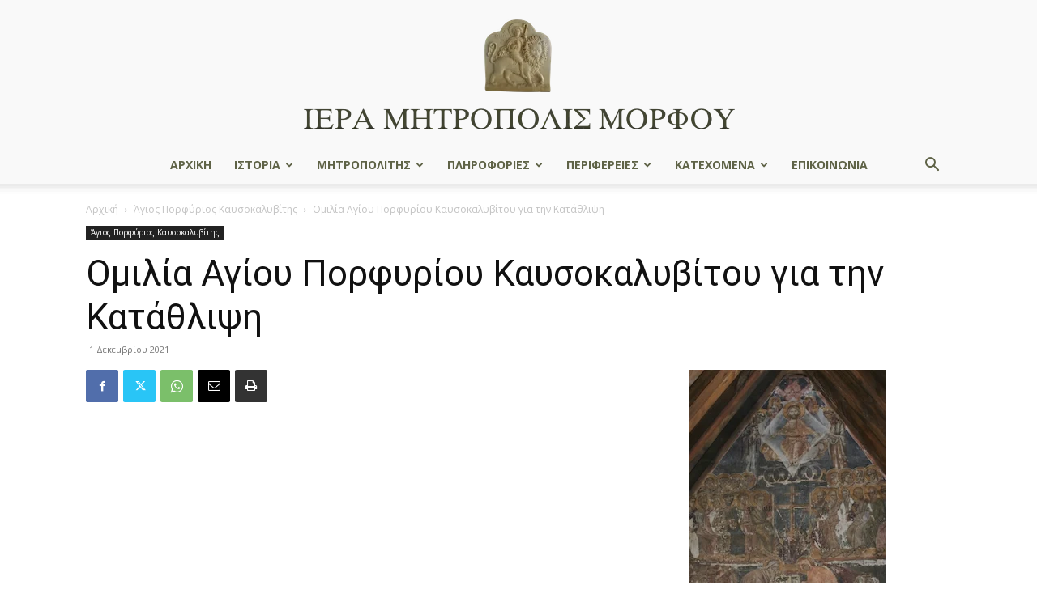

--- FILE ---
content_type: text/html; charset=UTF-8
request_url: https://immorfou.org.cy/%CE%BF%CE%BC%CE%B9%CE%BB%CE%AF%CE%B1-%CE%B1%CE%B3%CE%AF%CE%BF%CF%85-%CF%80%CE%BF%CF%81%CF%86%CF%85%CF%81%CE%AF%CE%BF%CF%85-%CE%BA%CE%B1%CF%85%CF%83%CE%BF%CE%BA%CE%B1%CE%BB%CF%85%CE%B2%CE%AF%CF%84/
body_size: 28512
content:
<!doctype html >
<!--[if IE 8]>    <html class="ie8" lang="en"> <![endif]-->
<!--[if IE 9]>    <html class="ie9" lang="en"> <![endif]-->
<!--[if gt IE 8]><!--> <html lang="el"> <!--<![endif]-->
<head>
    <title>Ομιλία Αγίου Πορφυρίου Καυσοκαλυβίτου για την Κατάθλιψη - Ιερά Μητρόπολις Μόρφου</title>
    <meta charset="UTF-8" />
    <meta name="viewport" content="width=device-width, initial-scale=1.0">
    <link rel="pingback" href="https://immorfou.org.cy/xmlrpc.php" />
    <meta name='robots' content='index, follow, max-image-preview:large, max-snippet:-1, max-video-preview:-1' />
	<style>img:is([sizes="auto" i], [sizes^="auto," i]) { contain-intrinsic-size: 3000px 1500px }</style>
	<link rel="icon" type="image/png" href="https://immorfou.org.cy/wp-content/uploads/2023/08/ST-MAMAS-LOGO.webp">
	<!-- This site is optimized with the Yoast SEO plugin v24.2 - https://yoast.com/wordpress/plugins/seo/ -->
	<link rel="canonical" href="https://immorfou.org.cy/ομιλία-αγίου-πορφυρίου-καυσοκαλυβίτ/" />
	<meta property="og:locale" content="el_GR" />
	<meta property="og:type" content="article" />
	<meta property="og:title" content="Ομιλία Αγίου Πορφυρίου Καυσοκαλυβίτου για την Κατάθλιψη - Ιερά Μητρόπολις Μόρφου" />
	<meta property="og:description" content="Ο Άγιος Πορφύριος ομιλεί σε πνευματικά του παιδιά για την Κατάθλιψη με Ελληνικούς Υποτίτλους. &nbsp; Πηγή:&nbsp;RumOrthodox" />
	<meta property="og:url" content="https://immorfou.org.cy/ομιλία-αγίου-πορφυρίου-καυσοκαλυβίτ/" />
	<meta property="og:site_name" content="Ιερά Μητρόπολις Μόρφου" />
	<meta property="article:published_time" content="2021-12-01T08:40:23+00:00" />
	<meta property="article:modified_time" content="2021-12-01T08:40:50+00:00" />
	<meta property="og:image" content="https://immorfou.org.cy/wp-content/uploads/2021/12/sddefault.jpg" />
	<meta property="og:image:width" content="640" />
	<meta property="og:image:height" content="480" />
	<meta property="og:image:type" content="image/jpeg" />
	<meta name="author" content="admin" />
	<meta name="twitter:card" content="summary_large_image" />
	<meta name="twitter:label1" content="Συντάχθηκε από" />
	<meta name="twitter:data1" content="admin" />
	<meta name="twitter:label2" content="Εκτιμώμενος χρόνος ανάγνωσης" />
	<meta name="twitter:data2" content="1 λεπτό" />
	<script type="application/ld+json" class="yoast-schema-graph">{"@context":"https://schema.org","@graph":[{"@type":"WebPage","@id":"https://immorfou.org.cy/%ce%bf%ce%bc%ce%b9%ce%bb%ce%af%ce%b1-%ce%b1%ce%b3%ce%af%ce%bf%cf%85-%cf%80%ce%bf%cf%81%cf%86%cf%85%cf%81%ce%af%ce%bf%cf%85-%ce%ba%ce%b1%cf%85%cf%83%ce%bf%ce%ba%ce%b1%ce%bb%cf%85%ce%b2%ce%af%cf%84/","url":"https://immorfou.org.cy/%ce%bf%ce%bc%ce%b9%ce%bb%ce%af%ce%b1-%ce%b1%ce%b3%ce%af%ce%bf%cf%85-%cf%80%ce%bf%cf%81%cf%86%cf%85%cf%81%ce%af%ce%bf%cf%85-%ce%ba%ce%b1%cf%85%cf%83%ce%bf%ce%ba%ce%b1%ce%bb%cf%85%ce%b2%ce%af%cf%84/","name":"Ομιλία Αγίου Πορφυρίου Καυσοκαλυβίτου για την Κατάθλιψη - Ιερά Μητρόπολις Μόρφου","isPartOf":{"@id":"https://immorfou.org.cy/#website"},"primaryImageOfPage":{"@id":"https://immorfou.org.cy/%ce%bf%ce%bc%ce%b9%ce%bb%ce%af%ce%b1-%ce%b1%ce%b3%ce%af%ce%bf%cf%85-%cf%80%ce%bf%cf%81%cf%86%cf%85%cf%81%ce%af%ce%bf%cf%85-%ce%ba%ce%b1%cf%85%cf%83%ce%bf%ce%ba%ce%b1%ce%bb%cf%85%ce%b2%ce%af%cf%84/#primaryimage"},"image":{"@id":"https://immorfou.org.cy/%ce%bf%ce%bc%ce%b9%ce%bb%ce%af%ce%b1-%ce%b1%ce%b3%ce%af%ce%bf%cf%85-%cf%80%ce%bf%cf%81%cf%86%cf%85%cf%81%ce%af%ce%bf%cf%85-%ce%ba%ce%b1%cf%85%cf%83%ce%bf%ce%ba%ce%b1%ce%bb%cf%85%ce%b2%ce%af%cf%84/#primaryimage"},"thumbnailUrl":"https://immorfou.org.cy/wp-content/uploads/2021/12/sddefault.jpg","datePublished":"2021-12-01T08:40:23+00:00","dateModified":"2021-12-01T08:40:50+00:00","author":{"@id":"https://immorfou.org.cy/#/schema/person/50bbdc11e3cfede626fb6d18e67f70b5"},"breadcrumb":{"@id":"https://immorfou.org.cy/%ce%bf%ce%bc%ce%b9%ce%bb%ce%af%ce%b1-%ce%b1%ce%b3%ce%af%ce%bf%cf%85-%cf%80%ce%bf%cf%81%cf%86%cf%85%cf%81%ce%af%ce%bf%cf%85-%ce%ba%ce%b1%cf%85%cf%83%ce%bf%ce%ba%ce%b1%ce%bb%cf%85%ce%b2%ce%af%cf%84/#breadcrumb"},"inLanguage":"el","potentialAction":[{"@type":"ReadAction","target":["https://immorfou.org.cy/%ce%bf%ce%bc%ce%b9%ce%bb%ce%af%ce%b1-%ce%b1%ce%b3%ce%af%ce%bf%cf%85-%cf%80%ce%bf%cf%81%cf%86%cf%85%cf%81%ce%af%ce%bf%cf%85-%ce%ba%ce%b1%cf%85%cf%83%ce%bf%ce%ba%ce%b1%ce%bb%cf%85%ce%b2%ce%af%cf%84/"]}]},{"@type":"ImageObject","inLanguage":"el","@id":"https://immorfou.org.cy/%ce%bf%ce%bc%ce%b9%ce%bb%ce%af%ce%b1-%ce%b1%ce%b3%ce%af%ce%bf%cf%85-%cf%80%ce%bf%cf%81%cf%86%cf%85%cf%81%ce%af%ce%bf%cf%85-%ce%ba%ce%b1%cf%85%cf%83%ce%bf%ce%ba%ce%b1%ce%bb%cf%85%ce%b2%ce%af%cf%84/#primaryimage","url":"https://immorfou.org.cy/wp-content/uploads/2021/12/sddefault.jpg","contentUrl":"https://immorfou.org.cy/wp-content/uploads/2021/12/sddefault.jpg","width":640,"height":480},{"@type":"BreadcrumbList","@id":"https://immorfou.org.cy/%ce%bf%ce%bc%ce%b9%ce%bb%ce%af%ce%b1-%ce%b1%ce%b3%ce%af%ce%bf%cf%85-%cf%80%ce%bf%cf%81%cf%86%cf%85%cf%81%ce%af%ce%bf%cf%85-%ce%ba%ce%b1%cf%85%cf%83%ce%bf%ce%ba%ce%b1%ce%bb%cf%85%ce%b2%ce%af%cf%84/#breadcrumb","itemListElement":[{"@type":"ListItem","position":1,"name":"Αρχική","item":"https://immorfou.org.cy/"},{"@type":"ListItem","position":2,"name":"Blog","item":"https://immorfou.org.cy/blog/"},{"@type":"ListItem","position":3,"name":"Ομιλία Αγίου Πορφυρίου Καυσοκαλυβίτου για την Κατάθλιψη"}]},{"@type":"WebSite","@id":"https://immorfou.org.cy/#website","url":"https://immorfou.org.cy/","name":"Ιερά Μητρόπολις Μόρφου","description":"","potentialAction":[{"@type":"SearchAction","target":{"@type":"EntryPoint","urlTemplate":"https://immorfou.org.cy/?s={search_term_string}"},"query-input":{"@type":"PropertyValueSpecification","valueRequired":true,"valueName":"search_term_string"}}],"inLanguage":"el"},{"@type":"Person","@id":"https://immorfou.org.cy/#/schema/person/50bbdc11e3cfede626fb6d18e67f70b5","name":"admin","image":{"@type":"ImageObject","inLanguage":"el","@id":"https://immorfou.org.cy/#/schema/person/image/","url":"https://secure.gravatar.com/avatar/c4cabff3c0bd8a1b73ca9e6fe7dce50d?s=96&d=mm&r=g","contentUrl":"https://secure.gravatar.com/avatar/c4cabff3c0bd8a1b73ca9e6fe7dce50d?s=96&d=mm&r=g","caption":"admin"},"url":"https://immorfou.org.cy/author/iniatisg/"}]}</script>
	<!-- / Yoast SEO plugin. -->


<link rel='dns-prefetch' href='//www.googletagmanager.com' />
<link rel='dns-prefetch' href='//fonts.googleapis.com' />
<link rel="alternate" type="application/rss+xml" title="Ροή RSS &raquo; Ιερά Μητρόπολις Μόρφου" href="https://immorfou.org.cy/feed/" />
<link rel="alternate" type="application/rss+xml" title="Ροή Σχολίων &raquo; Ιερά Μητρόπολις Μόρφου" href="https://immorfou.org.cy/comments/feed/" />
<script type="text/javascript">
/* <![CDATA[ */
window._wpemojiSettings = {"baseUrl":"https:\/\/s.w.org\/images\/core\/emoji\/15.0.3\/72x72\/","ext":".png","svgUrl":"https:\/\/s.w.org\/images\/core\/emoji\/15.0.3\/svg\/","svgExt":".svg","source":{"concatemoji":"https:\/\/immorfou.org.cy\/wp-includes\/js\/wp-emoji-release.min.js?ver=6.7.1"}};
/*! This file is auto-generated */
!function(i,n){var o,s,e;function c(e){try{var t={supportTests:e,timestamp:(new Date).valueOf()};sessionStorage.setItem(o,JSON.stringify(t))}catch(e){}}function p(e,t,n){e.clearRect(0,0,e.canvas.width,e.canvas.height),e.fillText(t,0,0);var t=new Uint32Array(e.getImageData(0,0,e.canvas.width,e.canvas.height).data),r=(e.clearRect(0,0,e.canvas.width,e.canvas.height),e.fillText(n,0,0),new Uint32Array(e.getImageData(0,0,e.canvas.width,e.canvas.height).data));return t.every(function(e,t){return e===r[t]})}function u(e,t,n){switch(t){case"flag":return n(e,"\ud83c\udff3\ufe0f\u200d\u26a7\ufe0f","\ud83c\udff3\ufe0f\u200b\u26a7\ufe0f")?!1:!n(e,"\ud83c\uddfa\ud83c\uddf3","\ud83c\uddfa\u200b\ud83c\uddf3")&&!n(e,"\ud83c\udff4\udb40\udc67\udb40\udc62\udb40\udc65\udb40\udc6e\udb40\udc67\udb40\udc7f","\ud83c\udff4\u200b\udb40\udc67\u200b\udb40\udc62\u200b\udb40\udc65\u200b\udb40\udc6e\u200b\udb40\udc67\u200b\udb40\udc7f");case"emoji":return!n(e,"\ud83d\udc26\u200d\u2b1b","\ud83d\udc26\u200b\u2b1b")}return!1}function f(e,t,n){var r="undefined"!=typeof WorkerGlobalScope&&self instanceof WorkerGlobalScope?new OffscreenCanvas(300,150):i.createElement("canvas"),a=r.getContext("2d",{willReadFrequently:!0}),o=(a.textBaseline="top",a.font="600 32px Arial",{});return e.forEach(function(e){o[e]=t(a,e,n)}),o}function t(e){var t=i.createElement("script");t.src=e,t.defer=!0,i.head.appendChild(t)}"undefined"!=typeof Promise&&(o="wpEmojiSettingsSupports",s=["flag","emoji"],n.supports={everything:!0,everythingExceptFlag:!0},e=new Promise(function(e){i.addEventListener("DOMContentLoaded",e,{once:!0})}),new Promise(function(t){var n=function(){try{var e=JSON.parse(sessionStorage.getItem(o));if("object"==typeof e&&"number"==typeof e.timestamp&&(new Date).valueOf()<e.timestamp+604800&&"object"==typeof e.supportTests)return e.supportTests}catch(e){}return null}();if(!n){if("undefined"!=typeof Worker&&"undefined"!=typeof OffscreenCanvas&&"undefined"!=typeof URL&&URL.createObjectURL&&"undefined"!=typeof Blob)try{var e="postMessage("+f.toString()+"("+[JSON.stringify(s),u.toString(),p.toString()].join(",")+"));",r=new Blob([e],{type:"text/javascript"}),a=new Worker(URL.createObjectURL(r),{name:"wpTestEmojiSupports"});return void(a.onmessage=function(e){c(n=e.data),a.terminate(),t(n)})}catch(e){}c(n=f(s,u,p))}t(n)}).then(function(e){for(var t in e)n.supports[t]=e[t],n.supports.everything=n.supports.everything&&n.supports[t],"flag"!==t&&(n.supports.everythingExceptFlag=n.supports.everythingExceptFlag&&n.supports[t]);n.supports.everythingExceptFlag=n.supports.everythingExceptFlag&&!n.supports.flag,n.DOMReady=!1,n.readyCallback=function(){n.DOMReady=!0}}).then(function(){return e}).then(function(){var e;n.supports.everything||(n.readyCallback(),(e=n.source||{}).concatemoji?t(e.concatemoji):e.wpemoji&&e.twemoji&&(t(e.twemoji),t(e.wpemoji)))}))}((window,document),window._wpemojiSettings);
/* ]]> */
</script>
<style id='wp-emoji-styles-inline-css' type='text/css'>

	img.wp-smiley, img.emoji {
		display: inline !important;
		border: none !important;
		box-shadow: none !important;
		height: 1em !important;
		width: 1em !important;
		margin: 0 0.07em !important;
		vertical-align: -0.1em !important;
		background: none !important;
		padding: 0 !important;
	}
</style>
<link rel='stylesheet' id='wp-block-library-css' href='https://immorfou.org.cy/wp-includes/css/dist/block-library/style.min.css?ver=6.7.1' type='text/css' media='all' />
<style id='pdfemb-pdf-embedder-viewer-style-inline-css' type='text/css'>
.wp-block-pdfemb-pdf-embedder-viewer{max-width:none}

</style>
<style id='classic-theme-styles-inline-css' type='text/css'>
/*! This file is auto-generated */
.wp-block-button__link{color:#fff;background-color:#32373c;border-radius:9999px;box-shadow:none;text-decoration:none;padding:calc(.667em + 2px) calc(1.333em + 2px);font-size:1.125em}.wp-block-file__button{background:#32373c;color:#fff;text-decoration:none}
</style>
<style id='global-styles-inline-css' type='text/css'>
:root{--wp--preset--aspect-ratio--square: 1;--wp--preset--aspect-ratio--4-3: 4/3;--wp--preset--aspect-ratio--3-4: 3/4;--wp--preset--aspect-ratio--3-2: 3/2;--wp--preset--aspect-ratio--2-3: 2/3;--wp--preset--aspect-ratio--16-9: 16/9;--wp--preset--aspect-ratio--9-16: 9/16;--wp--preset--color--black: #000000;--wp--preset--color--cyan-bluish-gray: #abb8c3;--wp--preset--color--white: #ffffff;--wp--preset--color--pale-pink: #f78da7;--wp--preset--color--vivid-red: #cf2e2e;--wp--preset--color--luminous-vivid-orange: #ff6900;--wp--preset--color--luminous-vivid-amber: #fcb900;--wp--preset--color--light-green-cyan: #7bdcb5;--wp--preset--color--vivid-green-cyan: #00d084;--wp--preset--color--pale-cyan-blue: #8ed1fc;--wp--preset--color--vivid-cyan-blue: #0693e3;--wp--preset--color--vivid-purple: #9b51e0;--wp--preset--gradient--vivid-cyan-blue-to-vivid-purple: linear-gradient(135deg,rgba(6,147,227,1) 0%,rgb(155,81,224) 100%);--wp--preset--gradient--light-green-cyan-to-vivid-green-cyan: linear-gradient(135deg,rgb(122,220,180) 0%,rgb(0,208,130) 100%);--wp--preset--gradient--luminous-vivid-amber-to-luminous-vivid-orange: linear-gradient(135deg,rgba(252,185,0,1) 0%,rgba(255,105,0,1) 100%);--wp--preset--gradient--luminous-vivid-orange-to-vivid-red: linear-gradient(135deg,rgba(255,105,0,1) 0%,rgb(207,46,46) 100%);--wp--preset--gradient--very-light-gray-to-cyan-bluish-gray: linear-gradient(135deg,rgb(238,238,238) 0%,rgb(169,184,195) 100%);--wp--preset--gradient--cool-to-warm-spectrum: linear-gradient(135deg,rgb(74,234,220) 0%,rgb(151,120,209) 20%,rgb(207,42,186) 40%,rgb(238,44,130) 60%,rgb(251,105,98) 80%,rgb(254,248,76) 100%);--wp--preset--gradient--blush-light-purple: linear-gradient(135deg,rgb(255,206,236) 0%,rgb(152,150,240) 100%);--wp--preset--gradient--blush-bordeaux: linear-gradient(135deg,rgb(254,205,165) 0%,rgb(254,45,45) 50%,rgb(107,0,62) 100%);--wp--preset--gradient--luminous-dusk: linear-gradient(135deg,rgb(255,203,112) 0%,rgb(199,81,192) 50%,rgb(65,88,208) 100%);--wp--preset--gradient--pale-ocean: linear-gradient(135deg,rgb(255,245,203) 0%,rgb(182,227,212) 50%,rgb(51,167,181) 100%);--wp--preset--gradient--electric-grass: linear-gradient(135deg,rgb(202,248,128) 0%,rgb(113,206,126) 100%);--wp--preset--gradient--midnight: linear-gradient(135deg,rgb(2,3,129) 0%,rgb(40,116,252) 100%);--wp--preset--font-size--small: 11px;--wp--preset--font-size--medium: 20px;--wp--preset--font-size--large: 32px;--wp--preset--font-size--x-large: 42px;--wp--preset--font-size--regular: 15px;--wp--preset--font-size--larger: 50px;--wp--preset--spacing--20: 0.44rem;--wp--preset--spacing--30: 0.67rem;--wp--preset--spacing--40: 1rem;--wp--preset--spacing--50: 1.5rem;--wp--preset--spacing--60: 2.25rem;--wp--preset--spacing--70: 3.38rem;--wp--preset--spacing--80: 5.06rem;--wp--preset--shadow--natural: 6px 6px 9px rgba(0, 0, 0, 0.2);--wp--preset--shadow--deep: 12px 12px 50px rgba(0, 0, 0, 0.4);--wp--preset--shadow--sharp: 6px 6px 0px rgba(0, 0, 0, 0.2);--wp--preset--shadow--outlined: 6px 6px 0px -3px rgba(255, 255, 255, 1), 6px 6px rgba(0, 0, 0, 1);--wp--preset--shadow--crisp: 6px 6px 0px rgba(0, 0, 0, 1);}:where(.is-layout-flex){gap: 0.5em;}:where(.is-layout-grid){gap: 0.5em;}body .is-layout-flex{display: flex;}.is-layout-flex{flex-wrap: wrap;align-items: center;}.is-layout-flex > :is(*, div){margin: 0;}body .is-layout-grid{display: grid;}.is-layout-grid > :is(*, div){margin: 0;}:where(.wp-block-columns.is-layout-flex){gap: 2em;}:where(.wp-block-columns.is-layout-grid){gap: 2em;}:where(.wp-block-post-template.is-layout-flex){gap: 1.25em;}:where(.wp-block-post-template.is-layout-grid){gap: 1.25em;}.has-black-color{color: var(--wp--preset--color--black) !important;}.has-cyan-bluish-gray-color{color: var(--wp--preset--color--cyan-bluish-gray) !important;}.has-white-color{color: var(--wp--preset--color--white) !important;}.has-pale-pink-color{color: var(--wp--preset--color--pale-pink) !important;}.has-vivid-red-color{color: var(--wp--preset--color--vivid-red) !important;}.has-luminous-vivid-orange-color{color: var(--wp--preset--color--luminous-vivid-orange) !important;}.has-luminous-vivid-amber-color{color: var(--wp--preset--color--luminous-vivid-amber) !important;}.has-light-green-cyan-color{color: var(--wp--preset--color--light-green-cyan) !important;}.has-vivid-green-cyan-color{color: var(--wp--preset--color--vivid-green-cyan) !important;}.has-pale-cyan-blue-color{color: var(--wp--preset--color--pale-cyan-blue) !important;}.has-vivid-cyan-blue-color{color: var(--wp--preset--color--vivid-cyan-blue) !important;}.has-vivid-purple-color{color: var(--wp--preset--color--vivid-purple) !important;}.has-black-background-color{background-color: var(--wp--preset--color--black) !important;}.has-cyan-bluish-gray-background-color{background-color: var(--wp--preset--color--cyan-bluish-gray) !important;}.has-white-background-color{background-color: var(--wp--preset--color--white) !important;}.has-pale-pink-background-color{background-color: var(--wp--preset--color--pale-pink) !important;}.has-vivid-red-background-color{background-color: var(--wp--preset--color--vivid-red) !important;}.has-luminous-vivid-orange-background-color{background-color: var(--wp--preset--color--luminous-vivid-orange) !important;}.has-luminous-vivid-amber-background-color{background-color: var(--wp--preset--color--luminous-vivid-amber) !important;}.has-light-green-cyan-background-color{background-color: var(--wp--preset--color--light-green-cyan) !important;}.has-vivid-green-cyan-background-color{background-color: var(--wp--preset--color--vivid-green-cyan) !important;}.has-pale-cyan-blue-background-color{background-color: var(--wp--preset--color--pale-cyan-blue) !important;}.has-vivid-cyan-blue-background-color{background-color: var(--wp--preset--color--vivid-cyan-blue) !important;}.has-vivid-purple-background-color{background-color: var(--wp--preset--color--vivid-purple) !important;}.has-black-border-color{border-color: var(--wp--preset--color--black) !important;}.has-cyan-bluish-gray-border-color{border-color: var(--wp--preset--color--cyan-bluish-gray) !important;}.has-white-border-color{border-color: var(--wp--preset--color--white) !important;}.has-pale-pink-border-color{border-color: var(--wp--preset--color--pale-pink) !important;}.has-vivid-red-border-color{border-color: var(--wp--preset--color--vivid-red) !important;}.has-luminous-vivid-orange-border-color{border-color: var(--wp--preset--color--luminous-vivid-orange) !important;}.has-luminous-vivid-amber-border-color{border-color: var(--wp--preset--color--luminous-vivid-amber) !important;}.has-light-green-cyan-border-color{border-color: var(--wp--preset--color--light-green-cyan) !important;}.has-vivid-green-cyan-border-color{border-color: var(--wp--preset--color--vivid-green-cyan) !important;}.has-pale-cyan-blue-border-color{border-color: var(--wp--preset--color--pale-cyan-blue) !important;}.has-vivid-cyan-blue-border-color{border-color: var(--wp--preset--color--vivid-cyan-blue) !important;}.has-vivid-purple-border-color{border-color: var(--wp--preset--color--vivid-purple) !important;}.has-vivid-cyan-blue-to-vivid-purple-gradient-background{background: var(--wp--preset--gradient--vivid-cyan-blue-to-vivid-purple) !important;}.has-light-green-cyan-to-vivid-green-cyan-gradient-background{background: var(--wp--preset--gradient--light-green-cyan-to-vivid-green-cyan) !important;}.has-luminous-vivid-amber-to-luminous-vivid-orange-gradient-background{background: var(--wp--preset--gradient--luminous-vivid-amber-to-luminous-vivid-orange) !important;}.has-luminous-vivid-orange-to-vivid-red-gradient-background{background: var(--wp--preset--gradient--luminous-vivid-orange-to-vivid-red) !important;}.has-very-light-gray-to-cyan-bluish-gray-gradient-background{background: var(--wp--preset--gradient--very-light-gray-to-cyan-bluish-gray) !important;}.has-cool-to-warm-spectrum-gradient-background{background: var(--wp--preset--gradient--cool-to-warm-spectrum) !important;}.has-blush-light-purple-gradient-background{background: var(--wp--preset--gradient--blush-light-purple) !important;}.has-blush-bordeaux-gradient-background{background: var(--wp--preset--gradient--blush-bordeaux) !important;}.has-luminous-dusk-gradient-background{background: var(--wp--preset--gradient--luminous-dusk) !important;}.has-pale-ocean-gradient-background{background: var(--wp--preset--gradient--pale-ocean) !important;}.has-electric-grass-gradient-background{background: var(--wp--preset--gradient--electric-grass) !important;}.has-midnight-gradient-background{background: var(--wp--preset--gradient--midnight) !important;}.has-small-font-size{font-size: var(--wp--preset--font-size--small) !important;}.has-medium-font-size{font-size: var(--wp--preset--font-size--medium) !important;}.has-large-font-size{font-size: var(--wp--preset--font-size--large) !important;}.has-x-large-font-size{font-size: var(--wp--preset--font-size--x-large) !important;}
:where(.wp-block-post-template.is-layout-flex){gap: 1.25em;}:where(.wp-block-post-template.is-layout-grid){gap: 1.25em;}
:where(.wp-block-columns.is-layout-flex){gap: 2em;}:where(.wp-block-columns.is-layout-grid){gap: 2em;}
:root :where(.wp-block-pullquote){font-size: 1.5em;line-height: 1.6;}
</style>
<link rel='stylesheet' id='wpos-slick-style-css' href='https://immorfou.org.cy/wp-content/plugins/wp-responsive-recent-post-slider/assets/css/slick.css?ver=3.6.4' type='text/css' media='all' />
<link rel='stylesheet' id='wppsac-public-style-css' href='https://immorfou.org.cy/wp-content/plugins/wp-responsive-recent-post-slider/assets/css/recent-post-style.css?ver=3.6.4' type='text/css' media='all' />
<link rel='stylesheet' id='td-plugin-newsletter-css' href='https://immorfou.org.cy/wp-content/plugins/td-newsletter/style.css?ver=12.6.8' type='text/css' media='all' />
<link rel='stylesheet' id='td-plugin-multi-purpose-css' href='https://immorfou.org.cy/wp-content/plugins/td-composer/td-multi-purpose/style.css?ver=def8edc4e13d95bdf49953a9dce2f608' type='text/css' media='all' />
<link crossorigin="anonymous" rel='stylesheet' id='google-fonts-style-css' href='https://fonts.googleapis.com/css?family=Abhaya+Libre%3A400%2C300%2C700%7COpen+Sans%3A400%2C600%2C700%2C300%7CRoboto%3A400%2C600%2C700%2C300&#038;display=swap&#038;ver=12.6.8' type='text/css' media='all' />
<link rel='stylesheet' id='td-theme-css' href='https://immorfou.org.cy/wp-content/themes/Newspaper/style.css?ver=12.6.8' type='text/css' media='all' />
<style id='td-theme-inline-css' type='text/css'>@media (max-width:767px){.td-header-desktop-wrap{display:none}}@media (min-width:767px){.td-header-mobile-wrap{display:none}}</style>
<link rel='stylesheet' id='__EPYT__style-css' href='https://immorfou.org.cy/wp-content/plugins/youtube-embed-plus-pro/styles/ytprefs.min.css?ver=14.2.1.2' type='text/css' media='all' />
<style id='__EPYT__style-inline-css' type='text/css'>

                .epyt-gallery-thumb {
                        width: 50%;
                }
                
</style>
<link rel='stylesheet' id='__disptype__-css' href='https://immorfou.org.cy/wp-content/plugins/youtube-embed-plus-pro/scripts/lity.min.css?ver=14.2.1.2' type='text/css' media='all' />
<link rel='stylesheet' id='__dyntype__-css' href='https://immorfou.org.cy/wp-content/plugins/youtube-embed-plus-pro/scripts/embdyn.min.css?ver=14.2.1.2' type='text/css' media='all' />
<link rel='stylesheet' id='td-legacy-framework-front-style-css' href='https://immorfou.org.cy/wp-content/plugins/td-composer/legacy/Newspaper/assets/css/td_legacy_main.css?ver=def8edc4e13d95bdf49953a9dce2f608' type='text/css' media='all' />
<link rel='stylesheet' id='td-standard-pack-framework-front-style-css' href='https://immorfou.org.cy/wp-content/plugins/td-standard-pack/Newspaper/assets/css/td_standard_pack_main.css?ver=1b3d5bf2c64738aa07b4643e31257da9' type='text/css' media='all' />
<link rel='stylesheet' id='tdb_style_cloud_templates_front-css' href='https://immorfou.org.cy/wp-content/plugins/td-cloud-library/assets/css/tdb_main.css?ver=b33652f2535d2f3812f59e306e26300d' type='text/css' media='all' />
<link rel='stylesheet' id='pcs-styles-css' href='https://immorfou.org.cy/wp-content/plugins/post-content-shortcodes/styles/default-styles.css?ver=1.0' type='text/css' media='screen' />
<script type="text/javascript" src="https://immorfou.org.cy/wp-includes/js/jquery/jquery.min.js?ver=3.7.1" id="jquery-core-js"></script>
<script type="text/javascript" src="https://immorfou.org.cy/wp-includes/js/jquery/jquery-migrate.min.js?ver=3.4.1" id="jquery-migrate-js"></script>

<!-- Google tag (gtag.js) snippet added by Site Kit -->

<!-- Google Analytics snippet added by Site Kit -->
<script type="text/javascript" src="https://www.googletagmanager.com/gtag/js?id=GT-MBNT5DP" id="google_gtagjs-js" async></script>
<script type="text/javascript" id="google_gtagjs-js-after">
/* <![CDATA[ */
window.dataLayer = window.dataLayer || [];function gtag(){dataLayer.push(arguments);}
gtag("set","linker",{"domains":["immorfou.org.cy"]});
gtag("js", new Date());
gtag("set", "developer_id.dZTNiMT", true);
gtag("config", "GT-MBNT5DP");
/* ]]> */
</script>

<!-- End Google tag (gtag.js) snippet added by Site Kit -->
<script type="text/javascript" defer src="https://immorfou.org.cy/wp-content/plugins/youtube-embed-plus-pro/scripts/lity.min.js?ver=14.2.1.2" id="__dispload__-js"></script>
<script type="text/javascript" id="__ytprefs__-js-extra">
/* <![CDATA[ */
var _EPYT_ = {"ajaxurl":"https:\/\/immorfou.org.cy\/wp-admin\/admin-ajax.php","security":"6fddb5082e","gallery_scrolloffset":"20","eppathtoscripts":"https:\/\/immorfou.org.cy\/wp-content\/plugins\/youtube-embed-plus-pro\/scripts\/","eppath":"https:\/\/immorfou.org.cy\/wp-content\/plugins\/youtube-embed-plus-pro\/","epresponsiveselector":"[\"iframe.__youtube_prefs__\",\"iframe[src*='youtube.com']\",\"iframe[src*='youtube-nocookie.com']\",\"iframe[data-ep-src*='youtube.com']\",\"iframe[data-ep-src*='youtube-nocookie.com']\",\"iframe[data-ep-gallerysrc*='youtube.com']\"]","epdovol":"1","version":"14.2.1.2","evselector":"iframe.__youtube_prefs__[src], iframe[src*=\"youtube.com\/embed\/\"], iframe[src*=\"youtube-nocookie.com\/embed\/\"]","ajax_compat":"","maxres_facade":"eager","ytapi_load":"light","pause_others":"","stopMobileBuffer":"1","facade_mode":"","not_live_on_channel":"","not_live_showtime":"180","vi_active":"","vi_js_posttypes":[]};
/* ]]> */
</script>
<script type="text/javascript" defer src="https://immorfou.org.cy/wp-content/plugins/youtube-embed-plus-pro/scripts/ytprefs.min.js?ver=14.2.1.2" id="__ytprefs__-js"></script>
<script type="text/javascript" defer src="https://immorfou.org.cy/wp-content/plugins/youtube-embed-plus-pro/scripts/embdyn.min.js?ver=14.2.1.2" id="__dynload__-js"></script>
<link rel="https://api.w.org/" href="https://immorfou.org.cy/wp-json/" /><link rel="alternate" title="JSON" type="application/json" href="https://immorfou.org.cy/wp-json/wp/v2/posts/7146" /><link rel="EditURI" type="application/rsd+xml" title="RSD" href="https://immorfou.org.cy/xmlrpc.php?rsd" />
<meta name="generator" content="WordPress 6.7.1" />
<link rel='shortlink' href='https://immorfou.org.cy/?p=7146' />
<link rel="alternate" title="oEmbed (JSON)" type="application/json+oembed" href="https://immorfou.org.cy/wp-json/oembed/1.0/embed?url=https%3A%2F%2Fimmorfou.org.cy%2F%25ce%25bf%25ce%25bc%25ce%25b9%25ce%25bb%25ce%25af%25ce%25b1-%25ce%25b1%25ce%25b3%25ce%25af%25ce%25bf%25cf%2585-%25cf%2580%25ce%25bf%25cf%2581%25cf%2586%25cf%2585%25cf%2581%25ce%25af%25ce%25bf%25cf%2585-%25ce%25ba%25ce%25b1%25cf%2585%25cf%2583%25ce%25bf%25ce%25ba%25ce%25b1%25ce%25bb%25cf%2585%25ce%25b2%25ce%25af%25cf%2584%2F" />
<link rel="alternate" title="oEmbed (XML)" type="text/xml+oembed" href="https://immorfou.org.cy/wp-json/oembed/1.0/embed?url=https%3A%2F%2Fimmorfou.org.cy%2F%25ce%25bf%25ce%25bc%25ce%25b9%25ce%25bb%25ce%25af%25ce%25b1-%25ce%25b1%25ce%25b3%25ce%25af%25ce%25bf%25cf%2585-%25cf%2580%25ce%25bf%25cf%2581%25cf%2586%25cf%2585%25cf%2581%25ce%25af%25ce%25bf%25cf%2585-%25ce%25ba%25ce%25b1%25cf%2585%25cf%2583%25ce%25bf%25ce%25ba%25ce%25b1%25ce%25bb%25cf%2585%25ce%25b2%25ce%25af%25cf%2584%2F&#038;format=xml" />
<meta name="generator" content="Site Kit by Google 1.144.0" />    <script>
        window.tdb_global_vars = {"wpRestUrl":"https:\/\/immorfou.org.cy\/wp-json\/","permalinkStructure":"\/%postname%\/"};
        window.tdb_p_autoload_vars = {"isAjax":false,"isAdminBarShowing":false,"autoloadStatus":"on","origPostEditUrl":null};
    </script>
    
    <style id="tdb-global-colors">:root{--accent-color:#fff}</style>

    
	<link rel="amphtml" href="https://immorfou.org.cy/%CE%BF%CE%BC%CE%B9%CE%BB%CE%AF%CE%B1-%CE%B1%CE%B3%CE%AF%CE%BF%CF%85-%CF%80%CE%BF%CF%81%CF%86%CF%85%CF%81%CE%AF%CE%BF%CF%85-%CE%BA%CE%B1%CF%85%CF%83%CE%BF%CE%BA%CE%B1%CE%BB%CF%85%CE%B2%CE%AF%CF%84/?amp=1"><link rel="amphtml" href="https://immorfou.org.cy/%ce%bf%ce%bc%ce%b9%ce%bb%ce%af%ce%b1-%ce%b1%ce%b3%ce%af%ce%bf%cf%85-%cf%80%ce%bf%cf%81%cf%86%cf%85%cf%81%ce%af%ce%bf%cf%85-%ce%ba%ce%b1%cf%85%cf%83%ce%bf%ce%ba%ce%b1%ce%bb%cf%85%ce%b2%ce%af%cf%84/amp/" />
<!-- JS generated by theme -->

<script type="text/javascript" id="td-generated-header-js">
    
    

	    var tdBlocksArray = []; //here we store all the items for the current page

	    // td_block class - each ajax block uses a object of this class for requests
	    function tdBlock() {
		    this.id = '';
		    this.block_type = 1; //block type id (1-234 etc)
		    this.atts = '';
		    this.td_column_number = '';
		    this.td_current_page = 1; //
		    this.post_count = 0; //from wp
		    this.found_posts = 0; //from wp
		    this.max_num_pages = 0; //from wp
		    this.td_filter_value = ''; //current live filter value
		    this.is_ajax_running = false;
		    this.td_user_action = ''; // load more or infinite loader (used by the animation)
		    this.header_color = '';
		    this.ajax_pagination_infinite_stop = ''; //show load more at page x
	    }

        // td_js_generator - mini detector
        ( function () {
            var htmlTag = document.getElementsByTagName("html")[0];

	        if ( navigator.userAgent.indexOf("MSIE 10.0") > -1 ) {
                htmlTag.className += ' ie10';
            }

            if ( !!navigator.userAgent.match(/Trident.*rv\:11\./) ) {
                htmlTag.className += ' ie11';
            }

	        if ( navigator.userAgent.indexOf("Edge") > -1 ) {
                htmlTag.className += ' ieEdge';
            }

            if ( /(iPad|iPhone|iPod)/g.test(navigator.userAgent) ) {
                htmlTag.className += ' td-md-is-ios';
            }

            var user_agent = navigator.userAgent.toLowerCase();
            if ( user_agent.indexOf("android") > -1 ) {
                htmlTag.className += ' td-md-is-android';
            }

            if ( -1 !== navigator.userAgent.indexOf('Mac OS X')  ) {
                htmlTag.className += ' td-md-is-os-x';
            }

            if ( /chrom(e|ium)/.test(navigator.userAgent.toLowerCase()) ) {
               htmlTag.className += ' td-md-is-chrome';
            }

            if ( -1 !== navigator.userAgent.indexOf('Firefox') ) {
                htmlTag.className += ' td-md-is-firefox';
            }

            if ( -1 !== navigator.userAgent.indexOf('Safari') && -1 === navigator.userAgent.indexOf('Chrome') ) {
                htmlTag.className += ' td-md-is-safari';
            }

            if( -1 !== navigator.userAgent.indexOf('IEMobile') ){
                htmlTag.className += ' td-md-is-iemobile';
            }

        })();

        var tdLocalCache = {};

        ( function () {
            "use strict";

            tdLocalCache = {
                data: {},
                remove: function (resource_id) {
                    delete tdLocalCache.data[resource_id];
                },
                exist: function (resource_id) {
                    return tdLocalCache.data.hasOwnProperty(resource_id) && tdLocalCache.data[resource_id] !== null;
                },
                get: function (resource_id) {
                    return tdLocalCache.data[resource_id];
                },
                set: function (resource_id, cachedData) {
                    tdLocalCache.remove(resource_id);
                    tdLocalCache.data[resource_id] = cachedData;
                }
            };
        })();

    
    
var td_viewport_interval_list=[{"limitBottom":767,"sidebarWidth":228},{"limitBottom":1018,"sidebarWidth":300},{"limitBottom":1140,"sidebarWidth":324}];
var tds_general_modal_image="yes";
var tdc_is_installed="yes";
var td_ajax_url="https:\/\/immorfou.org.cy\/wp-admin\/admin-ajax.php?td_theme_name=Newspaper&v=12.6.8";
var td_get_template_directory_uri="https:\/\/immorfou.org.cy\/wp-content\/plugins\/td-composer\/legacy\/common";
var tds_snap_menu="";
var tds_logo_on_sticky="";
var tds_header_style="10";
var td_please_wait="\u03a0\u03b1\u03c1\u03b1\u03ba\u03b1\u03bb\u03bf\u03cd\u03bc\u03b5 \u03c0\u03b5\u03c1\u03b9\u03bc\u03ad\u03bd\u03b5\u03c4\u03b5...";
var td_email_user_pass_incorrect="\u03a7\u03c1\u03ae\u03c3\u03c4\u03b7\u03c2 \u03ae \u03ba\u03c9\u03b4\u03b9\u03ba\u03cc\u03c2 \u03bb\u03b1\u03bd\u03b8\u03b1\u03c3\u03bc\u03ad\u03bd\u03bf\u03c2!";
var td_email_user_incorrect="Email \u03ae \u03cc\u03bd\u03bf\u03bc\u03b1 \u03c7\u03c1\u03ae\u03c3\u03c4\u03b7 \u03bb\u03b1\u03bd\u03b8\u03b1\u03c3\u03bc\u03ad\u03bd\u03bf!";
var td_email_incorrect="Email \u03bb\u03b1\u03bd\u03b8\u03b1\u03c3\u03bc\u03ad\u03bd\u03bf!";
var td_user_incorrect="Username incorrect!";
var td_email_user_empty="Email or username empty!";
var td_pass_empty="Pass empty!";
var td_pass_pattern_incorrect="Invalid Pass Pattern!";
var td_retype_pass_incorrect="Retyped Pass incorrect!";
var tds_more_articles_on_post_enable="";
var tds_more_articles_on_post_time_to_wait="";
var tds_more_articles_on_post_pages_distance_from_top=0;
var tds_captcha="";
var tds_theme_color_site_wide="#6f87ad";
var tds_smart_sidebar="";
var tdThemeName="Newspaper";
var tdThemeNameWl="Newspaper";
var td_magnific_popup_translation_tPrev="\u03a0\u03c1\u03bf\u03b7\u03b3\u03bf\u03cd\u03bc\u03b5\u03bd\u03bf (\u039a\u03bf\u03c5\u03bc\u03c0\u03af \u03b1\u03c1\u03b9\u03c3\u03c4\u03b5\u03c1\u03bf\u03cd \u03b2\u03ad\u03bb\u03bf\u03c5\u03c2)";
var td_magnific_popup_translation_tNext="\u0395\u03c0\u03cc\u03bc\u03b5\u03bd\u03bf (\u039a\u03bf\u03c5\u03bc\u03c0\u03af \u03b4\u03b5\u03be\u03b9\u03bf\u03cd \u03b2\u03ad\u03bb\u03bf\u03c5\u03c2)";
var td_magnific_popup_translation_tCounter="%curr% \u03b1\u03c0\u03cc %total%";
var td_magnific_popup_translation_ajax_tError="\u03a4\u03bf \u03c0\u03b5\u03c1\u03b9\u03b5\u03c7\u03cc\u03bc\u03b5\u03bd\u03bf \u03b1\u03c0\u03cc %url% \u03b4\u03b5\u03bd \u03ae\u03c4\u03b1\u03bd \u03b4\u03c5\u03bd\u03b1\u03c4\u03cc \u03bd\u03b1 \u03c6\u03bf\u03c1\u03c4\u03c9\u03b8\u03b5\u03af.";
var td_magnific_popup_translation_image_tError="\u0397 \u03b5\u03b9\u03ba\u03cc\u03bd\u03b1 #%curr% \u03b4\u03b5\u03bd \u03ae\u03c4\u03b1\u03bd \u03b4\u03c5\u03bd\u03b1\u03c4\u03cc \u03bd\u03b1 \u03c6\u03bf\u03c1\u03c4\u03c9\u03b8\u03b5\u03af.";
var tdBlockNonce="632ab23557";
var tdMobileMenu="enabled";
var tdMobileSearch="enabled";
var tdDateNamesI18n={"month_names":["\u0399\u03b1\u03bd\u03bf\u03c5\u03ac\u03c1\u03b9\u03bf\u03c2","\u03a6\u03b5\u03b2\u03c1\u03bf\u03c5\u03ac\u03c1\u03b9\u03bf\u03c2","\u039c\u03ac\u03c1\u03c4\u03b9\u03bf\u03c2","\u0391\u03c0\u03c1\u03af\u03bb\u03b9\u03bf\u03c2","\u039c\u03ac\u03b9\u03bf\u03c2","\u0399\u03bf\u03cd\u03bd\u03b9\u03bf\u03c2","\u0399\u03bf\u03cd\u03bb\u03b9\u03bf\u03c2","\u0391\u03cd\u03b3\u03bf\u03c5\u03c3\u03c4\u03bf\u03c2","\u03a3\u03b5\u03c0\u03c4\u03ad\u03bc\u03b2\u03c1\u03b9\u03bf\u03c2","\u039f\u03ba\u03c4\u03ce\u03b2\u03c1\u03b9\u03bf\u03c2","\u039d\u03bf\u03ad\u03bc\u03b2\u03c1\u03b9\u03bf\u03c2","\u0394\u03b5\u03ba\u03ad\u03bc\u03b2\u03c1\u03b9\u03bf\u03c2"],"month_names_short":["\u0399\u03b1\u03bd","\u03a6\u03b5\u03b2","\u039c\u03b1\u03c1","\u0391\u03c0\u03c1","\u039c\u03ac\u03b9","\u0399\u03bf\u03cd\u03bd","\u0399\u03bf\u03cd\u03bb","\u0391\u03c5\u03b3","\u03a3\u03b5\u03c0","\u039f\u03ba\u03c4","\u039d\u03bf\u03ad","\u0394\u03b5\u03ba"],"day_names":["\u039a\u03c5\u03c1\u03b9\u03b1\u03ba\u03ae","\u0394\u03b5\u03c5\u03c4\u03ad\u03c1\u03b1","\u03a4\u03c1\u03af\u03c4\u03b7","\u03a4\u03b5\u03c4\u03ac\u03c1\u03c4\u03b7","\u03a0\u03ad\u03bc\u03c0\u03c4\u03b7","\u03a0\u03b1\u03c1\u03b1\u03c3\u03ba\u03b5\u03c5\u03ae","\u03a3\u03ac\u03b2\u03b2\u03b1\u03c4\u03bf"],"day_names_short":["\u039a\u03c5","\u0394\u03b5","\u03a4\u03c1","\u03a4\u03b5","\u03a0\u03b5","\u03a0\u03b1","\u03a3\u03b1"]};
var tdb_modal_confirm="\u03b1\u03c0\u03bf\u03b8\u03b7\u03ba\u03b5\u03cd\u03c3\u03b5\u03c4\u03b5";
var tdb_modal_cancel="\u039c\u03b1\u03c4\u03b1\u03af\u03c9\u03c3\u03b7";
var tdb_modal_confirm_alt="\u039d\u03b1\u03af";
var tdb_modal_cancel_alt="\u03cc\u03c7\u03b9";
var td_deploy_mode="deploy";
var td_ad_background_click_link="";
var td_ad_background_click_target="";
</script>


<!-- Header style compiled by theme -->

<style>@font-face{font-family:"SBL_grk";src:local("SBL_grk"),url("https://immorfou.org.cy/wp-content/uploads/2022/03/SBL_grk.woff") format("woff");font-display:swap}@font-face{font-family:"Sbl-Greek-similar";src:local("Sbl-Greek-similar"),url("https://immorfou.org.cy/wp-content/uploads/2022/03/Sbl-Greek-similar.woff") format("woff");font-display:swap}.td-header-wrap .td-logo-text-container .td-logo-text{font-family:Baskerville,"Times New Roman",Times,serif;font-size:28px}.td-page-title,.td-category-title-holder .td-page-title{text-transform:none}.td-page-content p,.td-page-content li,.td-page-content .td_block_text_with_title,.wpb_text_column p{text-transform:none}.td-page-content h1,.wpb_text_column h1{text-transform:none}.td-page-content h2,.wpb_text_column h2{text-transform:none}.td-page-content h3,.wpb_text_column h3{text-transform:none}.td-page-content h4,.wpb_text_column h4{text-transform:none}.td-page-content h5,.wpb_text_column h5{text-transform:none}.td-page-content h6,.wpb_text_column h6{text-transform:none}body,p{text-transform:none}.white-popup-block:before{background-image:url('http://immorphou.com/wp-content/uploads/2021/05/login-mod.jpg')}:root{--td_excl_label:'ΑΠΟΚΛΕΙΣΤΙΚΌΣ';--td_theme_color:#6f87ad;--td_slider_text:rgba(111,135,173,0.7);--td_container_transparent:transparent;--td_mobile_menu_color:#f7f7f7;--td_mobile_icons_color:#5f6347;--td_mobile_gradient_one_mob:rgba(0,0,0,0.7);--td_mobile_gradient_two_mob:rgba(0,0,0,0.8);--td_mobile_text_active_color:#ffffff}@font-face{font-family:"SBL_grk";src:local("SBL_grk"),url("https://immorfou.org.cy/wp-content/uploads/2022/03/SBL_grk.woff") format("woff");font-display:swap}@font-face{font-family:"Sbl-Greek-similar";src:local("Sbl-Greek-similar"),url("https://immorfou.org.cy/wp-content/uploads/2022/03/Sbl-Greek-similar.woff") format("woff");font-display:swap}.td-header-style-12 .td-header-menu-wrap-full,.td-header-style-12 .td-affix,.td-grid-style-1.td-hover-1 .td-big-grid-post:hover .td-post-category,.td-grid-style-5.td-hover-1 .td-big-grid-post:hover .td-post-category,.td_category_template_3 .td-current-sub-category,.td_category_template_8 .td-category-header .td-category a.td-current-sub-category,.td_category_template_4 .td-category-siblings .td-category a:hover,.td_block_big_grid_9.td-grid-style-1 .td-post-category,.td_block_big_grid_9.td-grid-style-5 .td-post-category,.td-grid-style-6.td-hover-1 .td-module-thumb:after,.tdm-menu-active-style5 .td-header-menu-wrap .sf-menu>.current-menu-item>a,.tdm-menu-active-style5 .td-header-menu-wrap .sf-menu>.current-menu-ancestor>a,.tdm-menu-active-style5 .td-header-menu-wrap .sf-menu>.current-category-ancestor>a,.tdm-menu-active-style5 .td-header-menu-wrap .sf-menu>li>a:hover,.tdm-menu-active-style5 .td-header-menu-wrap .sf-menu>.sfHover>a{background-color:#6f87ad}.td_mega_menu_sub_cats .cur-sub-cat,.td-mega-span h3 a:hover,.td_mod_mega_menu:hover .entry-title a,.header-search-wrap .result-msg a:hover,.td-header-top-menu .td-drop-down-search .td_module_wrap:hover .entry-title a,.td-header-top-menu .td-icon-search:hover,.td-header-wrap .result-msg a:hover,.top-header-menu li a:hover,.top-header-menu .current-menu-item>a,.top-header-menu .current-menu-ancestor>a,.top-header-menu .current-category-ancestor>a,.td-social-icon-wrap>a:hover,.td-header-sp-top-widget .td-social-icon-wrap a:hover,.td_mod_related_posts:hover h3>a,.td-post-template-11 .td-related-title .td-related-left:hover,.td-post-template-11 .td-related-title .td-related-right:hover,.td-post-template-11 .td-related-title .td-cur-simple-item,.td-post-template-11 .td_block_related_posts .td-next-prev-wrap a:hover,.td-category-header .td-pulldown-category-filter-link:hover,.td-category-siblings .td-subcat-dropdown a:hover,.td-category-siblings .td-subcat-dropdown a.td-current-sub-category,.footer-text-wrap .footer-email-wrap a,.footer-social-wrap a:hover,.td_module_17 .td-read-more a:hover,.td_module_18 .td-read-more a:hover,.td_module_19 .td-post-author-name a:hover,.td-pulldown-syle-2 .td-subcat-dropdown:hover .td-subcat-more span,.td-pulldown-syle-2 .td-subcat-dropdown:hover .td-subcat-more i,.td-pulldown-syle-3 .td-subcat-dropdown:hover .td-subcat-more span,.td-pulldown-syle-3 .td-subcat-dropdown:hover .td-subcat-more i,.tdm-menu-active-style3 .tdm-header.td-header-wrap .sf-menu>.current-category-ancestor>a,.tdm-menu-active-style3 .tdm-header.td-header-wrap .sf-menu>.current-menu-ancestor>a,.tdm-menu-active-style3 .tdm-header.td-header-wrap .sf-menu>.current-menu-item>a,.tdm-menu-active-style3 .tdm-header.td-header-wrap .sf-menu>.sfHover>a,.tdm-menu-active-style3 .tdm-header.td-header-wrap .sf-menu>li>a:hover{color:#6f87ad}.td-mega-menu-page .wpb_content_element ul li a:hover,.td-theme-wrap .td-aj-search-results .td_module_wrap:hover .entry-title a,.td-theme-wrap .header-search-wrap .result-msg a:hover{color:#6f87ad!important}.td_category_template_8 .td-category-header .td-category a.td-current-sub-category,.td_category_template_4 .td-category-siblings .td-category a:hover,.tdm-menu-active-style4 .tdm-header .sf-menu>.current-menu-item>a,.tdm-menu-active-style4 .tdm-header .sf-menu>.current-menu-ancestor>a,.tdm-menu-active-style4 .tdm-header .sf-menu>.current-category-ancestor>a,.tdm-menu-active-style4 .tdm-header .sf-menu>li>a:hover,.tdm-menu-active-style4 .tdm-header .sf-menu>.sfHover>a{border-color:#6f87ad}.td-header-wrap .td-header-top-menu-full,.td-header-wrap .top-header-menu .sub-menu,.tdm-header-style-1.td-header-wrap .td-header-top-menu-full,.tdm-header-style-1.td-header-wrap .top-header-menu .sub-menu,.tdm-header-style-2.td-header-wrap .td-header-top-menu-full,.tdm-header-style-2.td-header-wrap .top-header-menu .sub-menu,.tdm-header-style-3.td-header-wrap .td-header-top-menu-full,.tdm-header-style-3.td-header-wrap .top-header-menu .sub-menu{background-color:#8f8e94}.td-header-style-8 .td-header-top-menu-full{background-color:transparent}.td-header-style-8 .td-header-top-menu-full .td-header-top-menu{background-color:#8f8e94;padding-left:15px;padding-right:15px}.td-header-wrap .td-header-top-menu-full .td-header-top-menu,.td-header-wrap .td-header-top-menu-full{border-bottom:none}.td-header-top-menu,.td-header-top-menu a,.td-header-wrap .td-header-top-menu-full .td-header-top-menu,.td-header-wrap .td-header-top-menu-full a,.td-header-style-8 .td-header-top-menu,.td-header-style-8 .td-header-top-menu a,.td-header-top-menu .td-drop-down-search .entry-title a{color:#ffffff}.top-header-menu .current-menu-item>a,.top-header-menu .current-menu-ancestor>a,.top-header-menu .current-category-ancestor>a,.top-header-menu li a:hover,.td-header-sp-top-widget .td-icon-search:hover{color:#d8d8d8}.td-header-wrap .td-header-sp-top-widget .td-icon-font,.td-header-style-7 .td-header-top-menu .td-social-icon-wrap .td-icon-font{color:#ffffff}.td-header-wrap .td-header-sp-top-widget i.td-icon-font:hover{color:#ffffff}.td-header-wrap .td-header-menu-wrap-full,.td-header-menu-wrap.td-affix,.td-header-style-3 .td-header-main-menu,.td-header-style-3 .td-affix .td-header-main-menu,.td-header-style-4 .td-header-main-menu,.td-header-style-4 .td-affix .td-header-main-menu,.td-header-style-8 .td-header-menu-wrap.td-affix,.td-header-style-8 .td-header-top-menu-full{background-color:rgba(247,247,247,0.7)}.td-boxed-layout .td-header-style-3 .td-header-menu-wrap,.td-boxed-layout .td-header-style-4 .td-header-menu-wrap,.td-header-style-3 .td_stretch_content .td-header-menu-wrap,.td-header-style-4 .td_stretch_content .td-header-menu-wrap{background-color:rgba(247,247,247,0.7)!important}@media (min-width:1019px){.td-header-style-1 .td-header-sp-recs,.td-header-style-1 .td-header-sp-logo{margin-bottom:28px}}@media (min-width:768px) and (max-width:1018px){.td-header-style-1 .td-header-sp-recs,.td-header-style-1 .td-header-sp-logo{margin-bottom:14px}}.td-header-style-7 .td-header-top-menu{border-bottom:none}.sf-menu>.current-menu-item>a:after,.sf-menu>.current-menu-ancestor>a:after,.sf-menu>.current-category-ancestor>a:after,.sf-menu>li:hover>a:after,.sf-menu>.sfHover>a:after,.td_block_mega_menu .td-next-prev-wrap a:hover,.td-mega-span .td-post-category:hover,.td-header-wrap .black-menu .sf-menu>li>a:hover,.td-header-wrap .black-menu .sf-menu>.current-menu-ancestor>a,.td-header-wrap .black-menu .sf-menu>.sfHover>a,.td-header-wrap .black-menu .sf-menu>.current-menu-item>a,.td-header-wrap .black-menu .sf-menu>.current-menu-ancestor>a,.td-header-wrap .black-menu .sf-menu>.current-category-ancestor>a,.tdm-menu-active-style5 .tdm-header .td-header-menu-wrap .sf-menu>.current-menu-item>a,.tdm-menu-active-style5 .tdm-header .td-header-menu-wrap .sf-menu>.current-menu-ancestor>a,.tdm-menu-active-style5 .tdm-header .td-header-menu-wrap .sf-menu>.current-category-ancestor>a,.tdm-menu-active-style5 .tdm-header .td-header-menu-wrap .sf-menu>li>a:hover,.tdm-menu-active-style5 .tdm-header .td-header-menu-wrap .sf-menu>.sfHover>a{background-color:#5f6347}.td_block_mega_menu .td-next-prev-wrap a:hover,.tdm-menu-active-style4 .tdm-header .sf-menu>.current-menu-item>a,.tdm-menu-active-style4 .tdm-header .sf-menu>.current-menu-ancestor>a,.tdm-menu-active-style4 .tdm-header .sf-menu>.current-category-ancestor>a,.tdm-menu-active-style4 .tdm-header .sf-menu>li>a:hover,.tdm-menu-active-style4 .tdm-header .sf-menu>.sfHover>a{border-color:#5f6347}.header-search-wrap .td-drop-down-search:before{border-color:transparent transparent #5f6347 transparent}.td_mega_menu_sub_cats .cur-sub-cat,.td_mod_mega_menu:hover .entry-title a,.td-theme-wrap .sf-menu ul .td-menu-item>a:hover,.td-theme-wrap .sf-menu ul .sfHover>a,.td-theme-wrap .sf-menu ul .current-menu-ancestor>a,.td-theme-wrap .sf-menu ul .current-category-ancestor>a,.td-theme-wrap .sf-menu ul .current-menu-item>a,.tdm-menu-active-style3 .tdm-header.td-header-wrap .sf-menu>.current-menu-item>a,.tdm-menu-active-style3 .tdm-header.td-header-wrap .sf-menu>.current-menu-ancestor>a,.tdm-menu-active-style3 .tdm-header.td-header-wrap .sf-menu>.current-category-ancestor>a,.tdm-menu-active-style3 .tdm-header.td-header-wrap .sf-menu>li>a:hover,.tdm-menu-active-style3 .tdm-header.td-header-wrap .sf-menu>.sfHover>a{color:#5f6347}.td-header-wrap .td-header-menu-wrap .sf-menu>li>a,.td-header-wrap .td-header-menu-social .td-social-icon-wrap a,.td-header-style-4 .td-header-menu-social .td-social-icon-wrap i,.td-header-style-5 .td-header-menu-social .td-social-icon-wrap i,.td-header-style-6 .td-header-menu-social .td-social-icon-wrap i,.td-header-style-12 .td-header-menu-social .td-social-icon-wrap i,.td-header-wrap .header-search-wrap #td-header-search-button .td-icon-search{color:#5f6347}.td-header-wrap .td-header-menu-social+.td-search-wrapper #td-header-search-button:before{background-color:#5f6347}.td-header-wrap .td-header-menu-social .td-social-icon-wrap a{color:#ffffff}.td-theme-wrap .td_mod_mega_menu:hover .entry-title a,.td-theme-wrap .sf-menu .td_mega_menu_sub_cats .cur-sub-cat{color:#1e73be}.td-theme-wrap .sf-menu .td-mega-menu .td-post-category:hover,.td-theme-wrap .td-mega-menu .td-next-prev-wrap a:hover{background-color:#1e73be}.td-theme-wrap .td-mega-menu .td-next-prev-wrap a:hover{border-color:#1e73be}.td-banner-wrap-full,.td-header-style-11 .td-logo-wrap-full{background-color:rgba(247,247,247,0.7)}.td-header-style-11 .td-logo-wrap-full{border-bottom:0}@media (min-width:1019px){.td-header-style-2 .td-header-sp-recs,.td-header-style-5 .td-a-rec-id-header>div,.td-header-style-5 .td-g-rec-id-header>.adsbygoogle,.td-header-style-6 .td-a-rec-id-header>div,.td-header-style-6 .td-g-rec-id-header>.adsbygoogle,.td-header-style-7 .td-a-rec-id-header>div,.td-header-style-7 .td-g-rec-id-header>.adsbygoogle,.td-header-style-8 .td-a-rec-id-header>div,.td-header-style-8 .td-g-rec-id-header>.adsbygoogle,.td-header-style-12 .td-a-rec-id-header>div,.td-header-style-12 .td-g-rec-id-header>.adsbygoogle{margin-bottom:24px!important}}@media (min-width:768px) and (max-width:1018px){.td-header-style-2 .td-header-sp-recs,.td-header-style-5 .td-a-rec-id-header>div,.td-header-style-5 .td-g-rec-id-header>.adsbygoogle,.td-header-style-6 .td-a-rec-id-header>div,.td-header-style-6 .td-g-rec-id-header>.adsbygoogle,.td-header-style-7 .td-a-rec-id-header>div,.td-header-style-7 .td-g-rec-id-header>.adsbygoogle,.td-header-style-8 .td-a-rec-id-header>div,.td-header-style-8 .td-g-rec-id-header>.adsbygoogle,.td-header-style-12 .td-a-rec-id-header>div,.td-header-style-12 .td-g-rec-id-header>.adsbygoogle{margin-bottom:14px!important}}.td-header-wrap .td-logo-text-container .td-logo-text{color:#ffffff}.td-header-wrap .td-logo-text-container .td-tagline-text{color:#ffffff}.td-theme-wrap .sf-menu .td-normal-menu .sub-menu{background-color:#f2f0f1}.td-theme-wrap .sf-menu .td-normal-menu .sub-menu .td-menu-item>a{color:#5f6347}.td-theme-wrap .sf-menu .td-normal-menu .td-menu-item>a:hover,.td-theme-wrap .sf-menu .td-normal-menu .sfHover>a,.td-theme-wrap .sf-menu .td-normal-menu .current-menu-ancestor>a,.td-theme-wrap .sf-menu .td-normal-menu .current-category-ancestor>a,.td-theme-wrap .sf-menu .td-normal-menu .current-menu-item>a{background-color:#f2f0f1}.td-theme-wrap .sf-menu .td-normal-menu .td-menu-item>a:hover,.td-theme-wrap .sf-menu .td-normal-menu .sfHover>a,.td-theme-wrap .sf-menu .td-normal-menu .current-menu-ancestor>a,.td-theme-wrap .sf-menu .td-normal-menu .current-category-ancestor>a,.td-theme-wrap .sf-menu .td-normal-menu .current-menu-item>a{color:#5f6347}.td-header-bg:before{background-size:auto}.td-footer-wrapper,.td-footer-wrapper .td_block_template_7 .td-block-title>*,.td-footer-wrapper .td_block_template_17 .td-block-title,.td-footer-wrapper .td-block-title-wrap .td-wrapper-pulldown-filter{background-color:#6f87ad}.td-sub-footer-container{background-color:#6f87ad}.td-sub-footer-container,.td-subfooter-menu li a{color:#ffffff}.td-subfooter-menu li a:hover{color:#d6d6d6}.td-footer-wrapper::before{background-size:100% auto}.top-header-menu .menu-item-has-children li a{font-family:"Abhaya Libre"}.td-post-content p,.td-post-content{font-size:15px}.category .td-category a{text-transform:none}@font-face{font-family:"SBL_grk";src:local("SBL_grk"),url("https://immorfou.org.cy/wp-content/uploads/2022/03/SBL_grk.woff") format("woff");font-display:swap}@font-face{font-family:"Sbl-Greek-similar";src:local("Sbl-Greek-similar"),url("https://immorfou.org.cy/wp-content/uploads/2022/03/Sbl-Greek-similar.woff") format("woff");font-display:swap}.td-header-wrap .td-logo-text-container .td-logo-text{font-family:Baskerville,"Times New Roman",Times,serif;font-size:28px}.td-page-title,.td-category-title-holder .td-page-title{text-transform:none}.td-page-content p,.td-page-content li,.td-page-content .td_block_text_with_title,.wpb_text_column p{text-transform:none}.td-page-content h1,.wpb_text_column h1{text-transform:none}.td-page-content h2,.wpb_text_column h2{text-transform:none}.td-page-content h3,.wpb_text_column h3{text-transform:none}.td-page-content h4,.wpb_text_column h4{text-transform:none}.td-page-content h5,.wpb_text_column h5{text-transform:none}.td-page-content h6,.wpb_text_column h6{text-transform:none}body,p{text-transform:none}.white-popup-block:before{background-image:url('http://immorphou.com/wp-content/uploads/2021/05/login-mod.jpg')}:root{--td_excl_label:'ΑΠΟΚΛΕΙΣΤΙΚΌΣ';--td_theme_color:#6f87ad;--td_slider_text:rgba(111,135,173,0.7);--td_container_transparent:transparent;--td_mobile_menu_color:#f7f7f7;--td_mobile_icons_color:#5f6347;--td_mobile_gradient_one_mob:rgba(0,0,0,0.7);--td_mobile_gradient_two_mob:rgba(0,0,0,0.8);--td_mobile_text_active_color:#ffffff}@font-face{font-family:"SBL_grk";src:local("SBL_grk"),url("https://immorfou.org.cy/wp-content/uploads/2022/03/SBL_grk.woff") format("woff");font-display:swap}@font-face{font-family:"Sbl-Greek-similar";src:local("Sbl-Greek-similar"),url("https://immorfou.org.cy/wp-content/uploads/2022/03/Sbl-Greek-similar.woff") format("woff");font-display:swap}.td-header-style-12 .td-header-menu-wrap-full,.td-header-style-12 .td-affix,.td-grid-style-1.td-hover-1 .td-big-grid-post:hover .td-post-category,.td-grid-style-5.td-hover-1 .td-big-grid-post:hover .td-post-category,.td_category_template_3 .td-current-sub-category,.td_category_template_8 .td-category-header .td-category a.td-current-sub-category,.td_category_template_4 .td-category-siblings .td-category a:hover,.td_block_big_grid_9.td-grid-style-1 .td-post-category,.td_block_big_grid_9.td-grid-style-5 .td-post-category,.td-grid-style-6.td-hover-1 .td-module-thumb:after,.tdm-menu-active-style5 .td-header-menu-wrap .sf-menu>.current-menu-item>a,.tdm-menu-active-style5 .td-header-menu-wrap .sf-menu>.current-menu-ancestor>a,.tdm-menu-active-style5 .td-header-menu-wrap .sf-menu>.current-category-ancestor>a,.tdm-menu-active-style5 .td-header-menu-wrap .sf-menu>li>a:hover,.tdm-menu-active-style5 .td-header-menu-wrap .sf-menu>.sfHover>a{background-color:#6f87ad}.td_mega_menu_sub_cats .cur-sub-cat,.td-mega-span h3 a:hover,.td_mod_mega_menu:hover .entry-title a,.header-search-wrap .result-msg a:hover,.td-header-top-menu .td-drop-down-search .td_module_wrap:hover .entry-title a,.td-header-top-menu .td-icon-search:hover,.td-header-wrap .result-msg a:hover,.top-header-menu li a:hover,.top-header-menu .current-menu-item>a,.top-header-menu .current-menu-ancestor>a,.top-header-menu .current-category-ancestor>a,.td-social-icon-wrap>a:hover,.td-header-sp-top-widget .td-social-icon-wrap a:hover,.td_mod_related_posts:hover h3>a,.td-post-template-11 .td-related-title .td-related-left:hover,.td-post-template-11 .td-related-title .td-related-right:hover,.td-post-template-11 .td-related-title .td-cur-simple-item,.td-post-template-11 .td_block_related_posts .td-next-prev-wrap a:hover,.td-category-header .td-pulldown-category-filter-link:hover,.td-category-siblings .td-subcat-dropdown a:hover,.td-category-siblings .td-subcat-dropdown a.td-current-sub-category,.footer-text-wrap .footer-email-wrap a,.footer-social-wrap a:hover,.td_module_17 .td-read-more a:hover,.td_module_18 .td-read-more a:hover,.td_module_19 .td-post-author-name a:hover,.td-pulldown-syle-2 .td-subcat-dropdown:hover .td-subcat-more span,.td-pulldown-syle-2 .td-subcat-dropdown:hover .td-subcat-more i,.td-pulldown-syle-3 .td-subcat-dropdown:hover .td-subcat-more span,.td-pulldown-syle-3 .td-subcat-dropdown:hover .td-subcat-more i,.tdm-menu-active-style3 .tdm-header.td-header-wrap .sf-menu>.current-category-ancestor>a,.tdm-menu-active-style3 .tdm-header.td-header-wrap .sf-menu>.current-menu-ancestor>a,.tdm-menu-active-style3 .tdm-header.td-header-wrap .sf-menu>.current-menu-item>a,.tdm-menu-active-style3 .tdm-header.td-header-wrap .sf-menu>.sfHover>a,.tdm-menu-active-style3 .tdm-header.td-header-wrap .sf-menu>li>a:hover{color:#6f87ad}.td-mega-menu-page .wpb_content_element ul li a:hover,.td-theme-wrap .td-aj-search-results .td_module_wrap:hover .entry-title a,.td-theme-wrap .header-search-wrap .result-msg a:hover{color:#6f87ad!important}.td_category_template_8 .td-category-header .td-category a.td-current-sub-category,.td_category_template_4 .td-category-siblings .td-category a:hover,.tdm-menu-active-style4 .tdm-header .sf-menu>.current-menu-item>a,.tdm-menu-active-style4 .tdm-header .sf-menu>.current-menu-ancestor>a,.tdm-menu-active-style4 .tdm-header .sf-menu>.current-category-ancestor>a,.tdm-menu-active-style4 .tdm-header .sf-menu>li>a:hover,.tdm-menu-active-style4 .tdm-header .sf-menu>.sfHover>a{border-color:#6f87ad}.td-header-wrap .td-header-top-menu-full,.td-header-wrap .top-header-menu .sub-menu,.tdm-header-style-1.td-header-wrap .td-header-top-menu-full,.tdm-header-style-1.td-header-wrap .top-header-menu .sub-menu,.tdm-header-style-2.td-header-wrap .td-header-top-menu-full,.tdm-header-style-2.td-header-wrap .top-header-menu .sub-menu,.tdm-header-style-3.td-header-wrap .td-header-top-menu-full,.tdm-header-style-3.td-header-wrap .top-header-menu .sub-menu{background-color:#8f8e94}.td-header-style-8 .td-header-top-menu-full{background-color:transparent}.td-header-style-8 .td-header-top-menu-full .td-header-top-menu{background-color:#8f8e94;padding-left:15px;padding-right:15px}.td-header-wrap .td-header-top-menu-full .td-header-top-menu,.td-header-wrap .td-header-top-menu-full{border-bottom:none}.td-header-top-menu,.td-header-top-menu a,.td-header-wrap .td-header-top-menu-full .td-header-top-menu,.td-header-wrap .td-header-top-menu-full a,.td-header-style-8 .td-header-top-menu,.td-header-style-8 .td-header-top-menu a,.td-header-top-menu .td-drop-down-search .entry-title a{color:#ffffff}.top-header-menu .current-menu-item>a,.top-header-menu .current-menu-ancestor>a,.top-header-menu .current-category-ancestor>a,.top-header-menu li a:hover,.td-header-sp-top-widget .td-icon-search:hover{color:#d8d8d8}.td-header-wrap .td-header-sp-top-widget .td-icon-font,.td-header-style-7 .td-header-top-menu .td-social-icon-wrap .td-icon-font{color:#ffffff}.td-header-wrap .td-header-sp-top-widget i.td-icon-font:hover{color:#ffffff}.td-header-wrap .td-header-menu-wrap-full,.td-header-menu-wrap.td-affix,.td-header-style-3 .td-header-main-menu,.td-header-style-3 .td-affix .td-header-main-menu,.td-header-style-4 .td-header-main-menu,.td-header-style-4 .td-affix .td-header-main-menu,.td-header-style-8 .td-header-menu-wrap.td-affix,.td-header-style-8 .td-header-top-menu-full{background-color:rgba(247,247,247,0.7)}.td-boxed-layout .td-header-style-3 .td-header-menu-wrap,.td-boxed-layout .td-header-style-4 .td-header-menu-wrap,.td-header-style-3 .td_stretch_content .td-header-menu-wrap,.td-header-style-4 .td_stretch_content .td-header-menu-wrap{background-color:rgba(247,247,247,0.7)!important}@media (min-width:1019px){.td-header-style-1 .td-header-sp-recs,.td-header-style-1 .td-header-sp-logo{margin-bottom:28px}}@media (min-width:768px) and (max-width:1018px){.td-header-style-1 .td-header-sp-recs,.td-header-style-1 .td-header-sp-logo{margin-bottom:14px}}.td-header-style-7 .td-header-top-menu{border-bottom:none}.sf-menu>.current-menu-item>a:after,.sf-menu>.current-menu-ancestor>a:after,.sf-menu>.current-category-ancestor>a:after,.sf-menu>li:hover>a:after,.sf-menu>.sfHover>a:after,.td_block_mega_menu .td-next-prev-wrap a:hover,.td-mega-span .td-post-category:hover,.td-header-wrap .black-menu .sf-menu>li>a:hover,.td-header-wrap .black-menu .sf-menu>.current-menu-ancestor>a,.td-header-wrap .black-menu .sf-menu>.sfHover>a,.td-header-wrap .black-menu .sf-menu>.current-menu-item>a,.td-header-wrap .black-menu .sf-menu>.current-menu-ancestor>a,.td-header-wrap .black-menu .sf-menu>.current-category-ancestor>a,.tdm-menu-active-style5 .tdm-header .td-header-menu-wrap .sf-menu>.current-menu-item>a,.tdm-menu-active-style5 .tdm-header .td-header-menu-wrap .sf-menu>.current-menu-ancestor>a,.tdm-menu-active-style5 .tdm-header .td-header-menu-wrap .sf-menu>.current-category-ancestor>a,.tdm-menu-active-style5 .tdm-header .td-header-menu-wrap .sf-menu>li>a:hover,.tdm-menu-active-style5 .tdm-header .td-header-menu-wrap .sf-menu>.sfHover>a{background-color:#5f6347}.td_block_mega_menu .td-next-prev-wrap a:hover,.tdm-menu-active-style4 .tdm-header .sf-menu>.current-menu-item>a,.tdm-menu-active-style4 .tdm-header .sf-menu>.current-menu-ancestor>a,.tdm-menu-active-style4 .tdm-header .sf-menu>.current-category-ancestor>a,.tdm-menu-active-style4 .tdm-header .sf-menu>li>a:hover,.tdm-menu-active-style4 .tdm-header .sf-menu>.sfHover>a{border-color:#5f6347}.header-search-wrap .td-drop-down-search:before{border-color:transparent transparent #5f6347 transparent}.td_mega_menu_sub_cats .cur-sub-cat,.td_mod_mega_menu:hover .entry-title a,.td-theme-wrap .sf-menu ul .td-menu-item>a:hover,.td-theme-wrap .sf-menu ul .sfHover>a,.td-theme-wrap .sf-menu ul .current-menu-ancestor>a,.td-theme-wrap .sf-menu ul .current-category-ancestor>a,.td-theme-wrap .sf-menu ul .current-menu-item>a,.tdm-menu-active-style3 .tdm-header.td-header-wrap .sf-menu>.current-menu-item>a,.tdm-menu-active-style3 .tdm-header.td-header-wrap .sf-menu>.current-menu-ancestor>a,.tdm-menu-active-style3 .tdm-header.td-header-wrap .sf-menu>.current-category-ancestor>a,.tdm-menu-active-style3 .tdm-header.td-header-wrap .sf-menu>li>a:hover,.tdm-menu-active-style3 .tdm-header.td-header-wrap .sf-menu>.sfHover>a{color:#5f6347}.td-header-wrap .td-header-menu-wrap .sf-menu>li>a,.td-header-wrap .td-header-menu-social .td-social-icon-wrap a,.td-header-style-4 .td-header-menu-social .td-social-icon-wrap i,.td-header-style-5 .td-header-menu-social .td-social-icon-wrap i,.td-header-style-6 .td-header-menu-social .td-social-icon-wrap i,.td-header-style-12 .td-header-menu-social .td-social-icon-wrap i,.td-header-wrap .header-search-wrap #td-header-search-button .td-icon-search{color:#5f6347}.td-header-wrap .td-header-menu-social+.td-search-wrapper #td-header-search-button:before{background-color:#5f6347}.td-header-wrap .td-header-menu-social .td-social-icon-wrap a{color:#ffffff}.td-theme-wrap .td_mod_mega_menu:hover .entry-title a,.td-theme-wrap .sf-menu .td_mega_menu_sub_cats .cur-sub-cat{color:#1e73be}.td-theme-wrap .sf-menu .td-mega-menu .td-post-category:hover,.td-theme-wrap .td-mega-menu .td-next-prev-wrap a:hover{background-color:#1e73be}.td-theme-wrap .td-mega-menu .td-next-prev-wrap a:hover{border-color:#1e73be}.td-banner-wrap-full,.td-header-style-11 .td-logo-wrap-full{background-color:rgba(247,247,247,0.7)}.td-header-style-11 .td-logo-wrap-full{border-bottom:0}@media (min-width:1019px){.td-header-style-2 .td-header-sp-recs,.td-header-style-5 .td-a-rec-id-header>div,.td-header-style-5 .td-g-rec-id-header>.adsbygoogle,.td-header-style-6 .td-a-rec-id-header>div,.td-header-style-6 .td-g-rec-id-header>.adsbygoogle,.td-header-style-7 .td-a-rec-id-header>div,.td-header-style-7 .td-g-rec-id-header>.adsbygoogle,.td-header-style-8 .td-a-rec-id-header>div,.td-header-style-8 .td-g-rec-id-header>.adsbygoogle,.td-header-style-12 .td-a-rec-id-header>div,.td-header-style-12 .td-g-rec-id-header>.adsbygoogle{margin-bottom:24px!important}}@media (min-width:768px) and (max-width:1018px){.td-header-style-2 .td-header-sp-recs,.td-header-style-5 .td-a-rec-id-header>div,.td-header-style-5 .td-g-rec-id-header>.adsbygoogle,.td-header-style-6 .td-a-rec-id-header>div,.td-header-style-6 .td-g-rec-id-header>.adsbygoogle,.td-header-style-7 .td-a-rec-id-header>div,.td-header-style-7 .td-g-rec-id-header>.adsbygoogle,.td-header-style-8 .td-a-rec-id-header>div,.td-header-style-8 .td-g-rec-id-header>.adsbygoogle,.td-header-style-12 .td-a-rec-id-header>div,.td-header-style-12 .td-g-rec-id-header>.adsbygoogle{margin-bottom:14px!important}}.td-header-wrap .td-logo-text-container .td-logo-text{color:#ffffff}.td-header-wrap .td-logo-text-container .td-tagline-text{color:#ffffff}.td-theme-wrap .sf-menu .td-normal-menu .sub-menu{background-color:#f2f0f1}.td-theme-wrap .sf-menu .td-normal-menu .sub-menu .td-menu-item>a{color:#5f6347}.td-theme-wrap .sf-menu .td-normal-menu .td-menu-item>a:hover,.td-theme-wrap .sf-menu .td-normal-menu .sfHover>a,.td-theme-wrap .sf-menu .td-normal-menu .current-menu-ancestor>a,.td-theme-wrap .sf-menu .td-normal-menu .current-category-ancestor>a,.td-theme-wrap .sf-menu .td-normal-menu .current-menu-item>a{background-color:#f2f0f1}.td-theme-wrap .sf-menu .td-normal-menu .td-menu-item>a:hover,.td-theme-wrap .sf-menu .td-normal-menu .sfHover>a,.td-theme-wrap .sf-menu .td-normal-menu .current-menu-ancestor>a,.td-theme-wrap .sf-menu .td-normal-menu .current-category-ancestor>a,.td-theme-wrap .sf-menu .td-normal-menu .current-menu-item>a{color:#5f6347}.td-header-bg:before{background-size:auto}.td-footer-wrapper,.td-footer-wrapper .td_block_template_7 .td-block-title>*,.td-footer-wrapper .td_block_template_17 .td-block-title,.td-footer-wrapper .td-block-title-wrap .td-wrapper-pulldown-filter{background-color:#6f87ad}.td-sub-footer-container{background-color:#6f87ad}.td-sub-footer-container,.td-subfooter-menu li a{color:#ffffff}.td-subfooter-menu li a:hover{color:#d6d6d6}.td-footer-wrapper::before{background-size:100% auto}.top-header-menu .menu-item-has-children li a{font-family:"Abhaya Libre"}.td-post-content p,.td-post-content{font-size:15px}.category .td-category a{text-transform:none}</style>




<script type="application/ld+json">
    {
        "@context": "https://schema.org",
        "@type": "BreadcrumbList",
        "itemListElement": [
            {
                "@type": "ListItem",
                "position": 1,
                "item": {
                    "@type": "WebSite",
                    "@id": "https://immorfou.org.cy/",
                    "name": "Αρχική"
                }
            },
            {
                "@type": "ListItem",
                "position": 2,
                    "item": {
                    "@type": "WebPage",
                    "@id": "https://immorfou.org.cy/category/%ce%ac%ce%b3%ce%b9%ce%bf%cf%82-%cf%80%ce%bf%cf%81%cf%86%cf%8d%cf%81%ce%b9%ce%bf%cf%82/",
                    "name": "Άγιος Πορφύριος Καυσοκαλυβίτης"
                }
            }
            ,{
                "@type": "ListItem",
                "position": 3,
                    "item": {
                    "@type": "WebPage",
                    "@id": "https://immorfou.org.cy/%ce%bf%ce%bc%ce%b9%ce%bb%ce%af%ce%b1-%ce%b1%ce%b3%ce%af%ce%bf%cf%85-%cf%80%ce%bf%cf%81%cf%86%cf%85%cf%81%ce%af%ce%bf%cf%85-%ce%ba%ce%b1%cf%85%cf%83%ce%bf%ce%ba%ce%b1%ce%bb%cf%85%ce%b2%ce%af%cf%84/",
                    "name": "Ομιλία Αγίου Πορφυρίου Καυσοκαλυβίτου για την Κατάθλιψη"                                
                }
            }    
        ]
    }
</script>
<link rel="icon" href="https://immorfou.org.cy/wp-content/uploads/2023/08/ST-MAMAS-LOGO.webp" sizes="32x32" />
<link rel="icon" href="https://immorfou.org.cy/wp-content/uploads/2023/08/ST-MAMAS-LOGO.webp" sizes="192x192" />
<link rel="apple-touch-icon" href="https://immorfou.org.cy/wp-content/uploads/2023/08/ST-MAMAS-LOGO.webp" />
<meta name="msapplication-TileImage" content="https://immorfou.org.cy/wp-content/uploads/2023/08/ST-MAMAS-LOGO.webp" />
		<style type="text/css" id="wp-custom-css">
			.widget .wp-caption-text {display:none;}

.block-title a, .block-title span, .block-title label {
    line-height: 17px;
    display: inline-block;
    padding: 7px 12px 4px 4;
    background-color: #6f87ad;
    color: #fff;
}

.block-title {
    font-family: 'Roboto', sans-serif;
    font-size: 14px;
    line-height: 1;
    margin-top: 0;
    margin-bottom: 26px;
    border-bottom: 2px solid #6f87ad;
}

.td-main-page-wrap {
    padding-top: 0px;
}







		</style>
		
<!-- Button style compiled by theme -->

<style>.tdm-btn-style1{background-color:#6f87ad}.tdm-btn-style2:before{border-color:#6f87ad}.tdm-btn-style2{color:#6f87ad}.tdm-btn-style3{-webkit-box-shadow:0 2px 16px #6f87ad;-moz-box-shadow:0 2px 16px #6f87ad;box-shadow:0 2px 16px #6f87ad}.tdm-btn-style3:hover{-webkit-box-shadow:0 4px 26px #6f87ad;-moz-box-shadow:0 4px 26px #6f87ad;box-shadow:0 4px 26px #6f87ad}</style>

	<style id="tdw-css-placeholder"></style></head>

<body class="post-template-default single single-post postid-7146 single-format-video td-standard-pack --- global-block-template-1 single_template_2 td-full-layout" itemscope="itemscope" itemtype="https://schema.org/WebPage">

<div class="td-scroll-up" data-style="style1"><i class="td-icon-menu-up"></i></div>
    <div class="td-menu-background" style="visibility:hidden"></div>
<div id="td-mobile-nav" style="visibility:hidden">
    <div class="td-mobile-container">
        <!-- mobile menu top section -->
        <div class="td-menu-socials-wrap">
            <!-- socials -->
            <div class="td-menu-socials">
                
        <span class="td-social-icon-wrap">
            <a target="_blank" href="https://www.youtube.com/channel/UCyZRBAjtgIVJIe9wq8eYWOA" title="Youtube">
                <i class="td-icon-font td-icon-youtube"></i>
                <span style="display: none">Youtube</span>
            </a>
        </span>            </div>
            <!-- close button -->
            <div class="td-mobile-close">
                <span><i class="td-icon-close-mobile"></i></span>
            </div>
        </div>

        <!-- login section -->
        
        <!-- menu section -->
        <div class="td-mobile-content">
            <div class="menu-td-demo-header-menu-container"><ul id="menu-td-demo-header-menu" class="td-mobile-main-menu"><li id="menu-item-520" class="menu-item menu-item-type-post_type menu-item-object-page menu-item-home menu-item-first menu-item-520"><a href="https://immorfou.org.cy/">ΑΡΧΙΚΗ</a></li>
<li id="menu-item-1383" class="menu-item menu-item-type-custom menu-item-object-custom menu-item-has-children menu-item-1383"><a href="#">ΙΣΤΟΡΙΑ<i class="td-icon-menu-right td-element-after"></i></a>
<ul class="sub-menu">
	<li id="menu-item-1381" class="menu-item menu-item-type-post_type menu-item-object-page menu-item-1381"><a href="https://immorfou.org.cy/%ce%b7-%ce%bc%cf%8c%cf%81%cf%86%ce%bf%cf%85-%cf%89%cf%82-%ce%b8%ce%b5%ce%bf%ce%bc%cf%8c%cf%81%cf%86%ce%bf%cf%85/">Η ΜΟΡΦΟΥ ΩΣ ΘΕΟΜΟΡΦΟΥ</a></li>
	<li id="menu-item-1412" class="menu-item menu-item-type-post_type menu-item-object-post menu-item-1412"><a href="https://immorfou.org.cy/%ce%b5%cf%80%ce%b9%cf%83%ce%ba%ce%bf%cf%80%ce%ae-%cf%83%cf%8c%ce%bb%cf%89%ce%bd/">ΕΠΙΣΚΟΠΗ ΣΟΛΩΝ</a></li>
</ul>
</li>
<li id="menu-item-724" class="menu-item menu-item-type-custom menu-item-object-custom menu-item-has-children menu-item-724"><a href="#">ΜΗΤΡΟΠΟΛΙΤΗΣ<i class="td-icon-menu-right td-element-after"></i></a>
<ul class="sub-menu">
	<li id="menu-item-1408" class="menu-item menu-item-type-post_type menu-item-object-post menu-item-1408"><a href="https://immorfou.org.cy/%ce%b2%ce%b9%ce%bf%ce%b3%cf%81%ce%b1%cf%86%ce%b9%ce%ba%cf%8c/">ΒΙΟΓΡΑΦΙΚΟ</a></li>
	<li id="menu-item-7342" class="menu-item menu-item-type-post_type menu-item-object-post menu-item-7342"><a href="https://immorfou.org.cy/%e1%bc%a1-%ce%b5%e1%bc%b0%cf%82-%e1%bc%90%cf%80%ce%af%cf%83%ce%ba%ce%bf%cf%80%ce%bf%ce%bd-%cf%87%ce%b5%ce%b9%cf%81%ce%bf%cf%84%ce%bf%ce%bd%ce%af%ce%b1-%cf%84%ce%bf%e1%bf%a6-%ce%bc%ce%b7%cf%84%cf%81/">ΧΕΙΡΟΤΟΝΙΑ</a></li>
	<li id="menu-item-1407" class="menu-item menu-item-type-post_type menu-item-object-post menu-item-1407"><a href="https://immorfou.org.cy/%ce%b5%ce%bd%ce%b8%cf%81%cf%8c%ce%bd%ce%b9%cf%83%ce%b7/">ΕΝΘΡΟΝΙΣΗ</a></li>
	<li id="menu-item-2285" class="menu-item menu-item-type-post_type menu-item-object-post menu-item-2285"><a href="https://immorfou.org.cy/%cf%80%cf%81%cf%8c%ce%b3%cf%81%ce%b1%ce%bc%ce%bc%ce%b1-%ce%b1%ce%ba%ce%bf%ce%bb%ce%bf%cf%85%ce%b8%ce%b9%cf%8e%ce%bd-%ce%bc%ce%b7%cf%84%cf%81%ce%bf%cf%80%ce%bf%ce%bb%ce%af%cf%84%ce%b7/">ΠΡΟΓΡΑΜΜΑ ΑΚΟΛΟΥΘΙΩΝ</a></li>
</ul>
</li>
<li id="menu-item-18670" class="menu-item menu-item-type-custom menu-item-object-custom menu-item-has-children menu-item-18670"><a href="#">ΠΛΗΡΟΦΟΡΙΕΣ<i class="td-icon-menu-right td-element-after"></i></a>
<ul class="sub-menu">
	<li id="menu-item-9915" class="menu-item menu-item-type-post_type menu-item-object-post menu-item-9915"><a href="https://immorfou.org.cy/%ce%b4%ce%b9%ce%bf%ce%b9%ce%ba%ce%b7%cf%84%ce%b9%ce%ba%ce%b5%cf%82-%cf%80%ce%bb%ce%b7%cf%81%ce%bf%cf%86%ce%bf%cf%81%ce%b9%ce%b5%cf%82/">ΔΙΟΙΚΗΣΗ</a></li>
	<li id="menu-item-9447" class="menu-item menu-item-type-post_type menu-item-object-page menu-item-9447"><a href="https://immorfou.org.cy/%ce%ac%ce%b4%ce%b5%ce%b9%ce%b5%cf%82-%ce%b3%ce%ac%ce%bc%ce%bf%cf%85/">ΑΔΕΙΕΣ ΓΑΜΟΥ</a></li>
	<li id="menu-item-18671" class="menu-item menu-item-type-custom menu-item-object-custom menu-item-18671"><a href="https://immorfou.org.cy/προγράμματα-ακολουθιών/">ΠΡΟΓΡΑΜΜΑΤΑ ΑΚΟΛΟΥΘΙΩΝ</a></li>
</ul>
</li>
<li id="menu-item-741" class="menu-item menu-item-type-custom menu-item-object-custom menu-item-has-children menu-item-741"><a href="#">ΠΕΡΙΦΕΡΕΙΕΣ<i class="td-icon-menu-right td-element-after"></i></a>
<ul class="sub-menu">
	<li id="menu-item-743" class="menu-item menu-item-type-post_type menu-item-object-page menu-item-743"><a href="https://immorfou.org.cy/%cf%80%ce%b5%cf%81%ce%b9%cf%86%ce%ad%cf%81%ce%b5%ce%b9%ce%b1-%ce%b2%ce%bf%cf%81%ce%b5%ce%af%ce%bf%cf%85-%cf%80%ce%b9%cf%84%cf%83%ce%b9%ce%bb%ce%b9%ce%ac%cf%82/">ΠΕΡΙΦΕΡΕΙΑ ΠΕΔΙΝΗΣ &#8211; ΒΟΡΕΙΟΥ ΠΙΤΣΙΛΙΑΣ</a></li>
	<li id="menu-item-745" class="menu-item menu-item-type-post_type menu-item-object-page menu-item-745"><a href="https://immorfou.org.cy/%cf%80%ce%b5%cf%81%ce%b9%cf%86%ce%ad%cf%81%ce%b5%ce%b9%ce%b1-%cf%83%ce%bf%ce%bb%ce%ad%ce%b1%cf%82/">ΠΕΡΙΦΕΡΕΙΑ ΣΟΛΕΑΣ</a></li>
	<li id="menu-item-744" class="menu-item menu-item-type-post_type menu-item-object-page menu-item-744"><a href="https://immorfou.org.cy/%cf%80%ce%b5%cf%81%ce%b9%cf%86%ce%ad%cf%81%ce%b5%ce%b9%ce%b1-%ce%bc%ce%b1%cf%81%ce%b1%ce%b8%ce%ac%cf%83%ce%b1%cf%82/">ΠΕΡΙΦΕΡΕΙΑ ΜΑΡΑΘΑΣΑΣ</a></li>
</ul>
</li>
<li id="menu-item-966" class="menu-item menu-item-type-custom menu-item-object-custom menu-item-has-children menu-item-966"><a href="#">ΚΑΤΕΧΟΜΕΝΑ<i class="td-icon-menu-right td-element-after"></i></a>
<ul class="sub-menu">
	<li id="menu-item-1398" class="menu-item menu-item-type-post_type menu-item-object-post menu-item-1398"><a href="https://immorfou.org.cy/%cf%80%cf%8c%ce%bb%ce%b7-%cf%84%ce%b7%cf%82-%ce%bc%cf%8c%cf%81%cf%86%ce%bf%cf%85/">ΠΟΛΗ ΤΗΣ ΜΟΡΦΟΥ</a></li>
	<li id="menu-item-990" class="menu-item menu-item-type-post_type menu-item-object-page menu-item-990"><a href="https://immorfou.org.cy/%ce%ba%ce%b1%cf%84%ce%b5%cf%87%cf%8c%ce%bc%ce%b5%ce%bd%ce%b1-%cf%87%cf%89%cf%81%ce%b9%ce%ac/">ΚΑΤΕΧΟΜΕΝΑ ΧΩΡΙΑ</a></li>
	<li id="menu-item-989" class="menu-item menu-item-type-post_type menu-item-object-page menu-item-989"><a href="https://immorfou.org.cy/%ce%ba%ce%b1%cf%84%ce%b5%cf%87%cf%8c%ce%bc%ce%b5%ce%bd%ce%b1-%ce%bc%ce%bd%ce%b7%ce%bc%ce%b5%ce%af%ce%b1-%ce%b1%cf%81%cf%87%ce%b1%ce%b9%ce%bf%ce%bb%ce%bf%ce%b3%ce%b9%ce%ba%ce%bf%ce%af-%cf%87%cf%8e/">ΜΝΗΜΕΙΑ</a></li>
	<li id="menu-item-1395" class="menu-item menu-item-type-post_type menu-item-object-post menu-item-1395"><a href="https://immorfou.org.cy/%ce%b5%cf%80%ce%b9%cf%83%cf%84%cf%81%ce%bf%cf%86%ce%ae-%cf%83%cf%84%ce%b1-%ce%ba%ce%b1%cf%84%ce%b5%cf%87%cf%8c%ce%bc%ce%b5%ce%bd%ce%b1/">ΕΠΙΣΤΡΟΦΗ ΣΤΑ ΚΑΤΕΧΟΜΕΝΑ</a></li>
</ul>
</li>
<li id="menu-item-729" class="menu-item menu-item-type-post_type menu-item-object-page menu-item-729"><a href="https://immorfou.org.cy/%ce%b5%cf%80%ce%b9%ce%ba%ce%bf%ce%b9%ce%bd%cf%89%ce%bd%ce%af%ce%b1/">ΕΠΙΚΟΙΝΩΝΙΑ</a></li>
</ul></div>        </div>
    </div>

    <!-- register/login section -->
    </div><div class="td-search-background" style="visibility:hidden"></div>
<div class="td-search-wrap-mob" style="visibility:hidden">
	<div class="td-drop-down-search">
		<form method="get" class="td-search-form" action="https://immorfou.org.cy/">
			<!-- close button -->
			<div class="td-search-close">
				<span><i class="td-icon-close-mobile"></i></span>
			</div>
			<div role="search" class="td-search-input">
				<span>Αναζήτηση</span>
				<input id="td-header-search-mob" type="text" value="" name="s" autocomplete="off" />
			</div>
		</form>
		<div id="td-aj-search-mob" class="td-ajax-search-flex"></div>
	</div>
</div>

    <div id="td-outer-wrap" class="td-theme-wrap">
    
        
            <div class="tdc-header-wrap ">

            <!--
Header style 10
-->

<div class="td-header-wrap td-header-style-10 ">
    
    
    <div class="td-banner-wrap-full td-logo-wrap-full td-logo-mobile-loaded td-container-wrap ">
        <div class="td-header-sp-logo">
            		<a class="td-main-logo" href="https://immorfou.org.cy/">
			<img class="td-retina-data"  data-retina="https://immorfou.org.cy/wp-content/uploads/2023/08/final_logo-15-2.webp" src="https://immorfou.org.cy/wp-content/uploads/2023/08/final_logo-15-2.webp" alt=""  width="544" height="180"/>
			<span class="td-visual-hidden">Ιερά Μητρόπολις Μόρφου</span>
		</a>
	        </div>
    </div>

	<div class="td-header-menu-wrap-full td-container-wrap td_stretch_container">
        
        <div class="td-header-menu-wrap td-header-gradient ">
			<div class="td-container td-header-row td-header-main-menu">
				<div id="td-header-menu" role="navigation">
        <div id="td-top-mobile-toggle"><a href="#" role="button" aria-label="Menu"><i class="td-icon-font td-icon-mobile"></i></a></div>
        <div class="td-main-menu-logo td-logo-in-header">
        		<a class="td-mobile-logo td-sticky-disable" aria-label="Logo" href="https://immorfou.org.cy/">
			<img class="td-retina-data" data-retina="https://immorfou.org.cy/wp-content/uploads/2021/07/final_logo-15.png" src="https://immorfou.org.cy/wp-content/uploads/2021/07/final_logo-15.png" alt=""  width="544" height="180"/>
		</a>
			<a class="td-header-logo td-sticky-disable" aria-label="Logo" href="https://immorfou.org.cy/">
			<img class="td-retina-data" data-retina="https://immorfou.org.cy/wp-content/uploads/2023/08/final_logo-15-2.webp" src="https://immorfou.org.cy/wp-content/uploads/2023/08/final_logo-15-2.webp" alt=""  width="544" height="180"/>
		</a>
	    </div>
    <div class="menu-td-demo-header-menu-container"><ul id="menu-td-demo-header-menu-1" class="sf-menu"><li class="menu-item menu-item-type-post_type menu-item-object-page menu-item-home menu-item-first td-menu-item td-normal-menu menu-item-520"><a href="https://immorfou.org.cy/">ΑΡΧΙΚΗ</a></li>
<li class="menu-item menu-item-type-custom menu-item-object-custom menu-item-has-children td-menu-item td-normal-menu menu-item-1383"><a href="#">ΙΣΤΟΡΙΑ</a>
<ul class="sub-menu">
	<li class="menu-item menu-item-type-post_type menu-item-object-page td-menu-item td-normal-menu menu-item-1381"><a href="https://immorfou.org.cy/%ce%b7-%ce%bc%cf%8c%cf%81%cf%86%ce%bf%cf%85-%cf%89%cf%82-%ce%b8%ce%b5%ce%bf%ce%bc%cf%8c%cf%81%cf%86%ce%bf%cf%85/">Η ΜΟΡΦΟΥ ΩΣ ΘΕΟΜΟΡΦΟΥ</a></li>
	<li class="menu-item menu-item-type-post_type menu-item-object-post td-menu-item td-normal-menu menu-item-1412"><a href="https://immorfou.org.cy/%ce%b5%cf%80%ce%b9%cf%83%ce%ba%ce%bf%cf%80%ce%ae-%cf%83%cf%8c%ce%bb%cf%89%ce%bd/">ΕΠΙΣΚΟΠΗ ΣΟΛΩΝ</a></li>
</ul>
</li>
<li class="menu-item menu-item-type-custom menu-item-object-custom menu-item-has-children td-menu-item td-normal-menu menu-item-724"><a href="#">ΜΗΤΡΟΠΟΛΙΤΗΣ</a>
<ul class="sub-menu">
	<li class="menu-item menu-item-type-post_type menu-item-object-post td-menu-item td-normal-menu menu-item-1408"><a href="https://immorfou.org.cy/%ce%b2%ce%b9%ce%bf%ce%b3%cf%81%ce%b1%cf%86%ce%b9%ce%ba%cf%8c/">ΒΙΟΓΡΑΦΙΚΟ</a></li>
	<li class="menu-item menu-item-type-post_type menu-item-object-post td-menu-item td-normal-menu menu-item-7342"><a href="https://immorfou.org.cy/%e1%bc%a1-%ce%b5%e1%bc%b0%cf%82-%e1%bc%90%cf%80%ce%af%cf%83%ce%ba%ce%bf%cf%80%ce%bf%ce%bd-%cf%87%ce%b5%ce%b9%cf%81%ce%bf%cf%84%ce%bf%ce%bd%ce%af%ce%b1-%cf%84%ce%bf%e1%bf%a6-%ce%bc%ce%b7%cf%84%cf%81/">ΧΕΙΡΟΤΟΝΙΑ</a></li>
	<li class="menu-item menu-item-type-post_type menu-item-object-post td-menu-item td-normal-menu menu-item-1407"><a href="https://immorfou.org.cy/%ce%b5%ce%bd%ce%b8%cf%81%cf%8c%ce%bd%ce%b9%cf%83%ce%b7/">ΕΝΘΡΟΝΙΣΗ</a></li>
	<li class="menu-item menu-item-type-post_type menu-item-object-post td-menu-item td-normal-menu menu-item-2285"><a href="https://immorfou.org.cy/%cf%80%cf%81%cf%8c%ce%b3%cf%81%ce%b1%ce%bc%ce%bc%ce%b1-%ce%b1%ce%ba%ce%bf%ce%bb%ce%bf%cf%85%ce%b8%ce%b9%cf%8e%ce%bd-%ce%bc%ce%b7%cf%84%cf%81%ce%bf%cf%80%ce%bf%ce%bb%ce%af%cf%84%ce%b7/">ΠΡΟΓΡΑΜΜΑ ΑΚΟΛΟΥΘΙΩΝ</a></li>
</ul>
</li>
<li class="menu-item menu-item-type-custom menu-item-object-custom menu-item-has-children td-menu-item td-normal-menu menu-item-18670"><a href="#">ΠΛΗΡΟΦΟΡΙΕΣ</a>
<ul class="sub-menu">
	<li class="menu-item menu-item-type-post_type menu-item-object-post td-menu-item td-normal-menu menu-item-9915"><a href="https://immorfou.org.cy/%ce%b4%ce%b9%ce%bf%ce%b9%ce%ba%ce%b7%cf%84%ce%b9%ce%ba%ce%b5%cf%82-%cf%80%ce%bb%ce%b7%cf%81%ce%bf%cf%86%ce%bf%cf%81%ce%b9%ce%b5%cf%82/">ΔΙΟΙΚΗΣΗ</a></li>
	<li class="menu-item menu-item-type-post_type menu-item-object-page td-menu-item td-normal-menu menu-item-9447"><a href="https://immorfou.org.cy/%ce%ac%ce%b4%ce%b5%ce%b9%ce%b5%cf%82-%ce%b3%ce%ac%ce%bc%ce%bf%cf%85/">ΑΔΕΙΕΣ ΓΑΜΟΥ</a></li>
	<li class="menu-item menu-item-type-custom menu-item-object-custom td-menu-item td-normal-menu menu-item-18671"><a href="https://immorfou.org.cy/προγράμματα-ακολουθιών/">ΠΡΟΓΡΑΜΜΑΤΑ ΑΚΟΛΟΥΘΙΩΝ</a></li>
</ul>
</li>
<li class="menu-item menu-item-type-custom menu-item-object-custom menu-item-has-children td-menu-item td-normal-menu menu-item-741"><a href="#">ΠΕΡΙΦΕΡΕΙΕΣ</a>
<ul class="sub-menu">
	<li class="menu-item menu-item-type-post_type menu-item-object-page td-menu-item td-normal-menu menu-item-743"><a href="https://immorfou.org.cy/%cf%80%ce%b5%cf%81%ce%b9%cf%86%ce%ad%cf%81%ce%b5%ce%b9%ce%b1-%ce%b2%ce%bf%cf%81%ce%b5%ce%af%ce%bf%cf%85-%cf%80%ce%b9%cf%84%cf%83%ce%b9%ce%bb%ce%b9%ce%ac%cf%82/">ΠΕΡΙΦΕΡΕΙΑ ΠΕΔΙΝΗΣ &#8211; ΒΟΡΕΙΟΥ ΠΙΤΣΙΛΙΑΣ</a></li>
	<li class="menu-item menu-item-type-post_type menu-item-object-page td-menu-item td-normal-menu menu-item-745"><a href="https://immorfou.org.cy/%cf%80%ce%b5%cf%81%ce%b9%cf%86%ce%ad%cf%81%ce%b5%ce%b9%ce%b1-%cf%83%ce%bf%ce%bb%ce%ad%ce%b1%cf%82/">ΠΕΡΙΦΕΡΕΙΑ ΣΟΛΕΑΣ</a></li>
	<li class="menu-item menu-item-type-post_type menu-item-object-page td-menu-item td-normal-menu menu-item-744"><a href="https://immorfou.org.cy/%cf%80%ce%b5%cf%81%ce%b9%cf%86%ce%ad%cf%81%ce%b5%ce%b9%ce%b1-%ce%bc%ce%b1%cf%81%ce%b1%ce%b8%ce%ac%cf%83%ce%b1%cf%82/">ΠΕΡΙΦΕΡΕΙΑ ΜΑΡΑΘΑΣΑΣ</a></li>
</ul>
</li>
<li class="menu-item menu-item-type-custom menu-item-object-custom menu-item-has-children td-menu-item td-normal-menu menu-item-966"><a href="#">ΚΑΤΕΧΟΜΕΝΑ</a>
<ul class="sub-menu">
	<li class="menu-item menu-item-type-post_type menu-item-object-post td-menu-item td-normal-menu menu-item-1398"><a href="https://immorfou.org.cy/%cf%80%cf%8c%ce%bb%ce%b7-%cf%84%ce%b7%cf%82-%ce%bc%cf%8c%cf%81%cf%86%ce%bf%cf%85/">ΠΟΛΗ ΤΗΣ ΜΟΡΦΟΥ</a></li>
	<li class="menu-item menu-item-type-post_type menu-item-object-page td-menu-item td-normal-menu menu-item-990"><a href="https://immorfou.org.cy/%ce%ba%ce%b1%cf%84%ce%b5%cf%87%cf%8c%ce%bc%ce%b5%ce%bd%ce%b1-%cf%87%cf%89%cf%81%ce%b9%ce%ac/">ΚΑΤΕΧΟΜΕΝΑ ΧΩΡΙΑ</a></li>
	<li class="menu-item menu-item-type-post_type menu-item-object-page td-menu-item td-normal-menu menu-item-989"><a href="https://immorfou.org.cy/%ce%ba%ce%b1%cf%84%ce%b5%cf%87%cf%8c%ce%bc%ce%b5%ce%bd%ce%b1-%ce%bc%ce%bd%ce%b7%ce%bc%ce%b5%ce%af%ce%b1-%ce%b1%cf%81%cf%87%ce%b1%ce%b9%ce%bf%ce%bb%ce%bf%ce%b3%ce%b9%ce%ba%ce%bf%ce%af-%cf%87%cf%8e/">ΜΝΗΜΕΙΑ</a></li>
	<li class="menu-item menu-item-type-post_type menu-item-object-post td-menu-item td-normal-menu menu-item-1395"><a href="https://immorfou.org.cy/%ce%b5%cf%80%ce%b9%cf%83%cf%84%cf%81%ce%bf%cf%86%ce%ae-%cf%83%cf%84%ce%b1-%ce%ba%ce%b1%cf%84%ce%b5%cf%87%cf%8c%ce%bc%ce%b5%ce%bd%ce%b1/">ΕΠΙΣΤΡΟΦΗ ΣΤΑ ΚΑΤΕΧΟΜΕΝΑ</a></li>
</ul>
</li>
<li class="menu-item menu-item-type-post_type menu-item-object-page td-menu-item td-normal-menu menu-item-729"><a href="https://immorfou.org.cy/%ce%b5%cf%80%ce%b9%ce%ba%ce%bf%ce%b9%ce%bd%cf%89%ce%bd%ce%af%ce%b1/">ΕΠΙΚΟΙΝΩΝΙΑ</a></li>
</ul></div></div>


    <div class="header-search-wrap">
        <div class="td-search-btns-wrap">
            <a id="td-header-search-button" href="#" role="button" aria-label="Search" class="dropdown-toggle " data-toggle="dropdown"><i class="td-icon-search"></i></a>
                            <a id="td-header-search-button-mob" href="#" role="button" aria-label="Search" class="dropdown-toggle " data-toggle="dropdown"><i class="td-icon-search"></i></a>
                    </div>

        <div class="td-drop-down-search" aria-labelledby="td-header-search-button">
            <form method="get" class="td-search-form" action="https://immorfou.org.cy/">
                <div role="search" class="td-head-form-search-wrap">
                    <input id="td-header-search" type="text" value="" name="s" autocomplete="off" /><input class="wpb_button wpb_btn-inverse btn" type="submit" id="td-header-search-top" value="Αναζήτηση" />
                </div>
            </form>
            <div id="td-aj-search"></div>
        </div>
    </div>

			</div>
		</div>
	</div>

    
</div>
            </div>

            
<div class="td-main-content-wrap td-container-wrap">

    <div class="td-container td-post-template-2">
        <article id="post-7146" class="post-7146 post type-post status-publish format-video has-post-thumbnail category-120 post_format-post-format-video" >
            <div class="td-pb-row">
                <div class="td-pb-span12">
                    <div class="td-post-header">
                        <div class="td-crumb-container"><div class="entry-crumbs"><span><a title="" class="entry-crumb" href="https://immorfou.org.cy/">Αρχική</a></span> <i class="td-icon-right td-bread-sep"></i> <span><a title="Προβολή Άγιος Πορφύριος Καυσοκαλυβίτης" class="entry-crumb" href="https://immorfou.org.cy/category/%ce%ac%ce%b3%ce%b9%ce%bf%cf%82-%cf%80%ce%bf%cf%81%cf%86%cf%8d%cf%81%ce%b9%ce%bf%cf%82/">Άγιος Πορφύριος Καυσοκαλυβίτης</a></span> <i class="td-icon-right td-bread-sep td-bred-no-url-last"></i> <span class="td-bred-no-url-last">Ομιλία Αγίου Πορφυρίου Καυσοκαλυβίτου για την Κατάθλιψη</span></div></div>

                        <ul class="td-category"><li class="entry-category"><a  href="https://immorfou.org.cy/category/%ce%ac%ce%b3%ce%b9%ce%bf%cf%82-%cf%80%ce%bf%cf%81%cf%86%cf%8d%cf%81%ce%b9%ce%bf%cf%82/">Άγιος Πορφύριος Καυσοκαλυβίτης</a></li></ul>
                        <header class="td-post-title">
                            <h1 class="entry-title">Ομιλία Αγίου Πορφυρίου Καυσοκαλυβίτου για την Κατάθλιψη</h1>

                            

                            <div class="td-module-meta-info">
                                                                <span class="td-post-date"><time class="entry-date updated td-module-date" datetime="2021-12-01T10:40:23+02:00" >1 Δεκεμβρίου 2021</time></span>                                                                                            </div>

                        </header>
                    </div>
                </div>
            </div> <!-- /.td-pb-row -->

            <div class="td-pb-row">
                                            <div class="td-pb-span8 td-main-content" role="main">
                                <div class="td-ss-main-content">
                                    
        <div class="td-post-sharing-top"><div id="td_social_sharing_article_top" class="td-post-sharing td-ps-bg td-ps-notext td-post-sharing-style1 ">
		<style>.td-post-sharing-classic{position:relative;height:20px}.td-post-sharing{margin-left:-3px;margin-right:-3px;font-family:var(--td_default_google_font_1,'Open Sans','Open Sans Regular',sans-serif);z-index:2;white-space:nowrap;opacity:0}.td-post-sharing.td-social-show-all{white-space:normal}.td-js-loaded .td-post-sharing{-webkit-transition:opacity 0.3s;transition:opacity 0.3s;opacity:1}.td-post-sharing-classic+.td-post-sharing{margin-top:15px}@media (max-width:767px){.td-post-sharing-classic+.td-post-sharing{margin-top:8px}}.td-post-sharing-top{margin-bottom:30px}@media (max-width:767px){.td-post-sharing-top{margin-bottom:20px}}.td-post-sharing-bottom{border-style:solid;border-color:#ededed;border-width:1px 0;padding:21px 0;margin-bottom:42px}.td-post-sharing-bottom .td-post-sharing{margin-bottom:-7px}.td-post-sharing-visible,.td-social-sharing-hidden{display:inline-block}.td-social-sharing-hidden ul{display:none}.td-social-show-all .td-pulldown-filter-list{display:inline-block}.td-social-network,.td-social-handler{position:relative;display:inline-block;margin:0 3px 7px;height:40px;min-width:40px;font-size:11px;text-align:center;vertical-align:middle}.td-ps-notext .td-social-network .td-social-but-icon,.td-ps-notext .td-social-handler .td-social-but-icon{border-top-right-radius:2px;border-bottom-right-radius:2px}.td-social-network{color:#000;overflow:hidden}.td-social-network .td-social-but-icon{border-top-left-radius:2px;border-bottom-left-radius:2px}.td-social-network .td-social-but-text{border-top-right-radius:2px;border-bottom-right-radius:2px}.td-social-network:hover{opacity:0.8!important}.td-social-handler{color:#444;border:1px solid #e9e9e9;border-radius:2px}.td-social-handler .td-social-but-text{font-weight:700}.td-social-handler .td-social-but-text:before{background-color:#000;opacity:0.08}.td-social-share-text{margin-right:18px}.td-social-share-text:before,.td-social-share-text:after{content:'';position:absolute;top:50%;-webkit-transform:translateY(-50%);transform:translateY(-50%);left:100%;width:0;height:0;border-style:solid}.td-social-share-text:before{border-width:9px 0 9px 11px;border-color:transparent transparent transparent #e9e9e9}.td-social-share-text:after{border-width:8px 0 8px 10px;border-color:transparent transparent transparent #fff}.td-social-but-text,.td-social-but-icon{display:inline-block;position:relative}.td-social-but-icon{padding-left:13px;padding-right:13px;line-height:40px;z-index:1}.td-social-but-icon i{position:relative;top:-1px;vertical-align:middle}.td-social-but-text{margin-left:-6px;padding-left:12px;padding-right:17px;line-height:40px}.td-social-but-text:before{content:'';position:absolute;top:12px;left:0;width:1px;height:16px;background-color:#fff;opacity:0.2;z-index:1}.td-social-handler i,.td-social-facebook i,.td-social-reddit i,.td-social-linkedin i,.td-social-tumblr i,.td-social-stumbleupon i,.td-social-vk i,.td-social-viber i,.td-social-flipboard i,.td-social-koo i{font-size:14px}.td-social-telegram i{font-size:16px}.td-social-mail i,.td-social-line i,.td-social-print i{font-size:15px}.td-social-handler .td-icon-share{top:-1px;left:-1px}.td-social-twitter .td-icon-twitter{font-size:14px}.td-social-pinterest .td-icon-pinterest{font-size:13px}.td-social-whatsapp .td-icon-whatsapp,.td-social-kakao .td-icon-kakao{font-size:18px}.td-social-kakao .td-icon-kakao:before{color:#3C1B1D}.td-social-reddit .td-social-but-icon{padding-right:12px}.td-social-reddit .td-icon-reddit{left:-1px}.td-social-telegram .td-social-but-icon{padding-right:12px}.td-social-telegram .td-icon-telegram{left:-1px}.td-social-stumbleupon .td-social-but-icon{padding-right:11px}.td-social-stumbleupon .td-icon-stumbleupon{left:-2px}.td-social-digg .td-social-but-icon{padding-right:11px}.td-social-digg .td-icon-digg{left:-2px;font-size:17px}.td-social-vk .td-social-but-icon{padding-right:11px}.td-social-vk .td-icon-vk{left:-2px}.td-social-naver .td-icon-naver{left:-1px;font-size:16px}.td-social-gettr .td-icon-gettr{font-size:25px}.td-ps-notext .td-social-gettr .td-icon-gettr{left:-5px}.td-social-copy_url{position:relative}.td-social-copy_url-check{position:absolute;top:50%;left:50%;transform:translate(-50%,-50%);color:#fff;opacity:0;pointer-events:none;transition:opacity .2s ease-in-out;z-index:11}.td-social-copy_url .td-icon-copy_url{left:-1px;font-size:17px}.td-social-copy_url-disabled{pointer-events:none}.td-social-copy_url-disabled .td-icon-copy_url{opacity:0}.td-social-copy_url-copied .td-social-copy_url-check{opacity:1}@keyframes social_copy_url_loader{0%{-webkit-transform:rotate(0);transform:rotate(0)}100%{-webkit-transform:rotate(360deg);transform:rotate(360deg)}}.td-social-expand-tabs i{top:-2px;left:-1px;font-size:16px}@media (min-width:767px){.td-social-line,.td-social-viber{display:none}}.td-ps-bg .td-social-network{color:#fff}.td-ps-bg .td-social-facebook .td-social-but-icon,.td-ps-bg .td-social-facebook .td-social-but-text{background-color:#516eab}.td-ps-bg .td-social-twitter .td-social-but-icon,.td-ps-bg .td-social-twitter .td-social-but-text{background-color:#29c5f6}.td-ps-bg .td-social-pinterest .td-social-but-icon,.td-ps-bg .td-social-pinterest .td-social-but-text{background-color:#ca212a}.td-ps-bg .td-social-whatsapp .td-social-but-icon,.td-ps-bg .td-social-whatsapp .td-social-but-text{background-color:#7bbf6a}.td-ps-bg .td-social-reddit .td-social-but-icon,.td-ps-bg .td-social-reddit .td-social-but-text{background-color:#f54200}.td-ps-bg .td-social-mail .td-social-but-icon,.td-ps-bg .td-social-digg .td-social-but-icon,.td-ps-bg .td-social-copy_url .td-social-but-icon,.td-ps-bg .td-social-mail .td-social-but-text,.td-ps-bg .td-social-digg .td-social-but-text,.td-ps-bg .td-social-copy_url .td-social-but-text{background-color:#000}.td-ps-bg .td-social-print .td-social-but-icon,.td-ps-bg .td-social-print .td-social-but-text{background-color:#333}.td-ps-bg .td-social-linkedin .td-social-but-icon,.td-ps-bg .td-social-linkedin .td-social-but-text{background-color:#0266a0}.td-ps-bg .td-social-tumblr .td-social-but-icon,.td-ps-bg .td-social-tumblr .td-social-but-text{background-color:#3e5a70}.td-ps-bg .td-social-telegram .td-social-but-icon,.td-ps-bg .td-social-telegram .td-social-but-text{background-color:#179cde}.td-ps-bg .td-social-stumbleupon .td-social-but-icon,.td-ps-bg .td-social-stumbleupon .td-social-but-text{background-color:#ee4813}.td-ps-bg .td-social-vk .td-social-but-icon,.td-ps-bg .td-social-vk .td-social-but-text{background-color:#4c75a3}.td-ps-bg .td-social-line .td-social-but-icon,.td-ps-bg .td-social-line .td-social-but-text{background-color:#00b900}.td-ps-bg .td-social-viber .td-social-but-icon,.td-ps-bg .td-social-viber .td-social-but-text{background-color:#5d54a4}.td-ps-bg .td-social-naver .td-social-but-icon,.td-ps-bg .td-social-naver .td-social-but-text{background-color:#3ec729}.td-ps-bg .td-social-flipboard .td-social-but-icon,.td-ps-bg .td-social-flipboard .td-social-but-text{background-color:#f42827}.td-ps-bg .td-social-kakao .td-social-but-icon,.td-ps-bg .td-social-kakao .td-social-but-text{background-color:#f9e000}.td-ps-bg .td-social-gettr .td-social-but-icon,.td-ps-bg .td-social-gettr .td-social-but-text{background-color:#fc223b}.td-ps-bg .td-social-koo .td-social-but-icon,.td-ps-bg .td-social-koo .td-social-but-text{background-color:#facd00}.td-ps-dark-bg .td-social-network{color:#fff}.td-ps-dark-bg .td-social-network .td-social-but-icon,.td-ps-dark-bg .td-social-network .td-social-but-text{background-color:#000}.td-ps-border .td-social-network .td-social-but-icon,.td-ps-border .td-social-network .td-social-but-text{line-height:38px;border-width:1px;border-style:solid}.td-ps-border .td-social-network .td-social-but-text{border-left-width:0}.td-ps-border .td-social-network .td-social-but-text:before{background-color:#000;opacity:0.08}.td-ps-border.td-ps-padding .td-social-network .td-social-but-icon{border-right-width:0}.td-ps-border.td-ps-padding .td-social-network.td-social-expand-tabs .td-social-but-icon{border-right-width:1px}.td-ps-border-grey .td-social-but-icon,.td-ps-border-grey .td-social-but-text{border-color:#e9e9e9}.td-ps-border-colored .td-social-facebook .td-social-but-icon,.td-ps-border-colored .td-social-facebook .td-social-but-text{border-color:#516eab}.td-ps-border-colored .td-social-twitter .td-social-but-icon,div.td-ps-border-colored .td-social-twitter .td-social-but-text{border-color:#29c5f6;color:#29c5f6}.td-ps-border-colored .td-social-pinterest .td-social-but-icon,.td-ps-border-colored .td-social-pinterest .td-social-but-text{border-color:#ca212a}.td-ps-border-colored .td-social-whatsapp .td-social-but-icon,.td-ps-border-colored .td-social-whatsapp .td-social-but-text{border-color:#7bbf6a}.td-ps-border-colored .td-social-reddit .td-social-but-icon,.td-ps-border-colored .td-social-reddit .td-social-but-text{border-color:#f54200}.td-ps-border-colored .td-social-mail .td-social-but-icon,.td-ps-border-colored .td-social-digg .td-social-but-icon,.td-ps-border-colored .td-social-copy_url .td-social-but-icon,.td-ps-border-colored .td-social-mail .td-social-but-text,.td-ps-border-colored .td-social-digg .td-social-but-text,.td-ps-border-colored .td-social-copy_url .td-social-but-text{border-color:#000}.td-ps-border-colored .td-social-print .td-social-but-icon,.td-ps-border-colored .td-social-print .td-social-but-text{border-color:#333}.td-ps-border-colored .td-social-linkedin .td-social-but-icon,.td-ps-border-colored .td-social-linkedin .td-social-but-text{border-color:#0266a0}.td-ps-border-colored .td-social-tumblr .td-social-but-icon,.td-ps-border-colored .td-social-tumblr .td-social-but-text{border-color:#3e5a70}.td-ps-border-colored .td-social-telegram .td-social-but-icon,.td-ps-border-colored .td-social-telegram .td-social-but-text{border-color:#179cde}.td-ps-border-colored .td-social-stumbleupon .td-social-but-icon,.td-ps-border-colored .td-social-stumbleupon .td-social-but-text{border-color:#ee4813}.td-ps-border-colored .td-social-vk .td-social-but-icon,.td-ps-border-colored .td-social-vk .td-social-but-text{border-color:#4c75a3}.td-ps-border-colored .td-social-line .td-social-but-icon,.td-ps-border-colored .td-social-line .td-social-but-text{border-color:#00b900}.td-ps-border-colored .td-social-viber .td-social-but-icon,.td-ps-border-colored .td-social-viber .td-social-but-text{border-color:#5d54a4}.td-ps-border-colored .td-social-naver .td-social-but-icon,.td-ps-border-colored .td-social-naver .td-social-but-text{border-color:#3ec729}.td-ps-border-colored .td-social-flipboard .td-social-but-icon,.td-ps-border-colored .td-social-flipboard .td-social-but-text{border-color:#f42827}.td-ps-border-colored .td-social-kakao .td-social-but-icon,.td-ps-border-colored .td-social-kakao .td-social-but-text{border-color:#f9e000}.td-ps-border-colored .td-social-gettr .td-social-but-icon,.td-ps-border-colored .td-social-gettr .td-social-but-text{border-color:#fc223b}.td-ps-border-colored .td-social-koo .td-social-but-icon,.td-ps-border-colored .td-social-koo .td-social-but-text{border-color:#facd00}.td-ps-icon-bg .td-social-but-icon{height:100%;border-color:transparent!important}.td-ps-icon-bg .td-social-network .td-social-but-icon{color:#fff}.td-ps-icon-bg .td-social-facebook .td-social-but-icon{background-color:#516eab}.td-ps-icon-bg .td-social-twitter .td-social-but-icon{background-color:#29c5f6}.td-ps-icon-bg .td-social-pinterest .td-social-but-icon{background-color:#ca212a}.td-ps-icon-bg .td-social-whatsapp .td-social-but-icon{background-color:#7bbf6a}.td-ps-icon-bg .td-social-reddit .td-social-but-icon{background-color:#f54200}.td-ps-icon-bg .td-social-mail .td-social-but-icon,.td-ps-icon-bg .td-social-digg .td-social-but-icon,.td-ps-icon-bg .td-social-copy_url .td-social-but-icon{background-color:#000}.td-ps-icon-bg .td-social-print .td-social-but-icon{background-color:#333}.td-ps-icon-bg .td-social-linkedin .td-social-but-icon{background-color:#0266a0}.td-ps-icon-bg .td-social-tumblr .td-social-but-icon{background-color:#3e5a70}.td-ps-icon-bg .td-social-telegram .td-social-but-icon{background-color:#179cde}.td-ps-icon-bg .td-social-stumbleupon .td-social-but-icon{background-color:#ee4813}.td-ps-icon-bg .td-social-vk .td-social-but-icon{background-color:#4c75a3}.td-ps-icon-bg .td-social-line .td-social-but-icon{background-color:#00b900}.td-ps-icon-bg .td-social-viber .td-social-but-icon{background-color:#5d54a4}.td-ps-icon-bg .td-social-naver .td-social-but-icon{background-color:#3ec729}.td-ps-icon-bg .td-social-flipboard .td-social-but-icon{background-color:#f42827}.td-ps-icon-bg .td-social-kakao .td-social-but-icon{background-color:#f9e000}.td-ps-icon-bg .td-social-gettr .td-social-but-icon{background-color:#fc223b}.td-ps-icon-bg .td-social-koo .td-social-but-icon{background-color:#facd00}.td-ps-icon-bg .td-social-but-text{margin-left:-3px}.td-ps-icon-bg .td-social-network .td-social-but-text:before{display:none}.td-ps-icon-arrow .td-social-network .td-social-but-icon:after{content:'';position:absolute;top:50%;-webkit-transform:translateY(-50%);transform:translateY(-50%);left:calc(100% + 1px);width:0;height:0;border-style:solid;border-width:9px 0 9px 11px;border-color:transparent transparent transparent #000}.td-ps-icon-arrow .td-social-network .td-social-but-text{padding-left:20px}.td-ps-icon-arrow .td-social-network .td-social-but-text:before{display:none}.td-ps-icon-arrow.td-ps-padding .td-social-network .td-social-but-icon:after{left:100%}.td-ps-icon-arrow .td-social-facebook .td-social-but-icon:after{border-left-color:#516eab}.td-ps-icon-arrow .td-social-twitter .td-social-but-icon:after{border-left-color:#29c5f6}.td-ps-icon-arrow .td-social-pinterest .td-social-but-icon:after{border-left-color:#ca212a}.td-ps-icon-arrow .td-social-whatsapp .td-social-but-icon:after{border-left-color:#7bbf6a}.td-ps-icon-arrow .td-social-reddit .td-social-but-icon:after{border-left-color:#f54200}.td-ps-icon-arrow .td-social-mail .td-social-but-icon:after,.td-ps-icon-arrow .td-social-digg .td-social-but-icon:after,.td-ps-icon-arrow .td-social-copy_url .td-social-but-icon:after{border-left-color:#000}.td-ps-icon-arrow .td-social-print .td-social-but-icon:after{border-left-color:#333}.td-ps-icon-arrow .td-social-linkedin .td-social-but-icon:after{border-left-color:#0266a0}.td-ps-icon-arrow .td-social-tumblr .td-social-but-icon:after{border-left-color:#3e5a70}.td-ps-icon-arrow .td-social-telegram .td-social-but-icon:after{border-left-color:#179cde}.td-ps-icon-arrow .td-social-stumbleupon .td-social-but-icon:after{border-left-color:#ee4813}.td-ps-icon-arrow .td-social-vk .td-social-but-icon:after{border-left-color:#4c75a3}.td-ps-icon-arrow .td-social-line .td-social-but-icon:after{border-left-color:#00b900}.td-ps-icon-arrow .td-social-viber .td-social-but-icon:after{border-left-color:#5d54a4}.td-ps-icon-arrow .td-social-naver .td-social-but-icon:after{border-left-color:#3ec729}.td-ps-icon-arrow .td-social-flipboard .td-social-but-icon:after{border-left-color:#f42827}.td-ps-icon-arrow .td-social-kakao .td-social-but-icon:after{border-left-color:#f9e000}.td-ps-icon-arrow .td-social-gettr .td-social-but-icon:after{border-left-color:#fc223b}.td-ps-icon-arrow .td-social-koo .td-social-but-icon:after{border-left-color:#facd00}.td-ps-icon-arrow .td-social-expand-tabs .td-social-but-icon:after{display:none}.td-ps-icon-color .td-social-facebook .td-social-but-icon{color:#516eab}.td-ps-icon-color .td-social-pinterest .td-social-but-icon{color:#ca212a}.td-ps-icon-color .td-social-whatsapp .td-social-but-icon{color:#7bbf6a}.td-ps-icon-color .td-social-reddit .td-social-but-icon{color:#f54200}.td-ps-icon-color .td-social-mail .td-social-but-icon,.td-ps-icon-color .td-social-digg .td-social-but-icon,.td-ps-icon-color .td-social-copy_url .td-social-but-icon,.td-ps-icon-color .td-social-copy_url-check,.td-ps-icon-color .td-social-twitter .td-social-but-icon{color:#000}.td-ps-icon-color .td-social-print .td-social-but-icon{color:#333}.td-ps-icon-color .td-social-linkedin .td-social-but-icon{color:#0266a0}.td-ps-icon-color .td-social-tumblr .td-social-but-icon{color:#3e5a70}.td-ps-icon-color .td-social-telegram .td-social-but-icon{color:#179cde}.td-ps-icon-color .td-social-stumbleupon .td-social-but-icon{color:#ee4813}.td-ps-icon-color .td-social-vk .td-social-but-icon{color:#4c75a3}.td-ps-icon-color .td-social-line .td-social-but-icon{color:#00b900}.td-ps-icon-color .td-social-viber .td-social-but-icon{color:#5d54a4}.td-ps-icon-color .td-social-naver .td-social-but-icon{color:#3ec729}.td-ps-icon-color .td-social-flipboard .td-social-but-icon{color:#f42827}.td-ps-icon-color .td-social-kakao .td-social-but-icon{color:#f9e000}.td-ps-icon-color .td-social-gettr .td-social-but-icon{color:#fc223b}.td-ps-icon-color .td-social-koo .td-social-but-icon{color:#facd00}.td-ps-text-color .td-social-but-text{font-weight:700}.td-ps-text-color .td-social-facebook .td-social-but-text{color:#516eab}.td-ps-text-color .td-social-twitter .td-social-but-text{color:#29c5f6}.td-ps-text-color .td-social-pinterest .td-social-but-text{color:#ca212a}.td-ps-text-color .td-social-whatsapp .td-social-but-text{color:#7bbf6a}.td-ps-text-color .td-social-reddit .td-social-but-text{color:#f54200}.td-ps-text-color .td-social-mail .td-social-but-text,.td-ps-text-color .td-social-digg .td-social-but-text,.td-ps-text-color .td-social-copy_url .td-social-but-text{color:#000}.td-ps-text-color .td-social-print .td-social-but-text{color:#333}.td-ps-text-color .td-social-linkedin .td-social-but-text{color:#0266a0}.td-ps-text-color .td-social-tumblr .td-social-but-text{color:#3e5a70}.td-ps-text-color .td-social-telegram .td-social-but-text{color:#179cde}.td-ps-text-color .td-social-stumbleupon .td-social-but-text{color:#ee4813}.td-ps-text-color .td-social-vk .td-social-but-text{color:#4c75a3}.td-ps-text-color .td-social-line .td-social-but-text{color:#00b900}.td-ps-text-color .td-social-viber .td-social-but-text{color:#5d54a4}.td-ps-text-color .td-social-naver .td-social-but-text{color:#3ec729}.td-ps-text-color .td-social-flipboard .td-social-but-text{color:#f42827}.td-ps-text-color .td-social-kakao .td-social-but-text{color:#f9e000}.td-ps-text-color .td-social-gettr .td-social-but-text{color:#fc223b}.td-ps-text-color .td-social-koo .td-social-but-text{color:#facd00}.td-ps-text-color .td-social-expand-tabs .td-social-but-text{color:#b1b1b1}.td-ps-notext .td-social-but-icon{width:40px}.td-ps-notext .td-social-network .td-social-but-text{display:none}.td-ps-padding .td-social-network .td-social-but-icon{padding-left:17px;padding-right:17px}.td-ps-padding .td-social-handler .td-social-but-icon{width:40px}.td-ps-padding .td-social-reddit .td-social-but-icon,.td-ps-padding .td-social-telegram .td-social-but-icon{padding-right:16px}.td-ps-padding .td-social-stumbleupon .td-social-but-icon,.td-ps-padding .td-social-digg .td-social-but-icon,.td-ps-padding .td-social-expand-tabs .td-social-but-icon{padding-right:13px}.td-ps-padding .td-social-vk .td-social-but-icon{padding-right:14px}.td-ps-padding .td-social-expand-tabs .td-social-but-icon{padding-left:13px}.td-ps-rounded .td-social-network .td-social-but-icon{border-top-left-radius:100px;border-bottom-left-radius:100px}.td-ps-rounded .td-social-network .td-social-but-text{border-top-right-radius:100px;border-bottom-right-radius:100px}.td-ps-rounded.td-ps-notext .td-social-network .td-social-but-icon{border-top-right-radius:100px;border-bottom-right-radius:100px}.td-ps-rounded .td-social-expand-tabs{border-radius:100px}.td-ps-bar .td-social-network .td-social-but-icon,.td-ps-bar .td-social-network .td-social-but-text{-webkit-box-shadow:inset 0px -3px 0px 0px rgba(0,0,0,0.31);box-shadow:inset 0px -3px 0px 0px rgba(0,0,0,0.31)}.td-ps-bar .td-social-mail .td-social-but-icon,.td-ps-bar .td-social-digg .td-social-but-icon,.td-ps-bar .td-social-copy_url .td-social-but-icon,.td-ps-bar .td-social-mail .td-social-but-text,.td-ps-bar .td-social-digg .td-social-but-text,.td-ps-bar .td-social-copy_url .td-social-but-text{-webkit-box-shadow:inset 0px -3px 0px 0px rgba(255,255,255,0.28);box-shadow:inset 0px -3px 0px 0px rgba(255,255,255,0.28)}.td-ps-bar .td-social-print .td-social-but-icon,.td-ps-bar .td-social-print .td-social-but-text{-webkit-box-shadow:inset 0px -3px 0px 0px rgba(255,255,255,0.2);box-shadow:inset 0px -3px 0px 0px rgba(255,255,255,0.2)}.td-ps-big .td-social-but-icon{display:block;line-height:60px}.td-ps-big .td-social-but-icon .td-icon-share{width:auto}.td-ps-big .td-social-handler .td-social-but-text:before{display:none}.td-ps-big .td-social-share-text .td-social-but-icon{width:90px}.td-ps-big .td-social-expand-tabs .td-social-but-icon{width:60px}@media (max-width:767px){.td-ps-big .td-social-share-text{display:none}}.td-ps-big .td-social-facebook i,.td-ps-big .td-social-reddit i,.td-ps-big .td-social-mail i,.td-ps-big .td-social-linkedin i,.td-ps-big .td-social-tumblr i,.td-ps-big .td-social-stumbleupon i{margin-top:-2px}.td-ps-big .td-social-facebook i,.td-ps-big .td-social-reddit i,.td-ps-big .td-social-linkedin i,.td-ps-big .td-social-tumblr i,.td-ps-big .td-social-stumbleupon i,.td-ps-big .td-social-vk i,.td-ps-big .td-social-viber i,.td-ps-big .td-social-fliboard i,.td-ps-big .td-social-koo i,.td-ps-big .td-social-share-text i{font-size:22px}.td-ps-big .td-social-telegram i{font-size:24px}.td-ps-big .td-social-mail i,.td-ps-big .td-social-line i,.td-ps-big .td-social-print i{font-size:23px}.td-ps-big .td-social-twitter i,.td-ps-big .td-social-expand-tabs i{font-size:20px}.td-ps-big .td-social-whatsapp i,.td-ps-big .td-social-naver i,.td-ps-big .td-social-flipboard i,.td-ps-big .td-social-kakao i{font-size:26px}.td-ps-big .td-social-pinterest .td-icon-pinterest{font-size:21px}.td-ps-big .td-social-telegram .td-icon-telegram{left:1px}.td-ps-big .td-social-stumbleupon .td-icon-stumbleupon{left:-2px}.td-ps-big .td-social-digg .td-icon-digg{left:-1px;font-size:25px}.td-ps-big .td-social-vk .td-icon-vk{left:-1px}.td-ps-big .td-social-naver .td-icon-naver{left:0}.td-ps-big .td-social-gettr .td-icon-gettr{left:-1px}.td-ps-big .td-social-copy_url .td-icon-copy_url{left:0;font-size:25px}.td-ps-big .td-social-copy_url-check{font-size:18px}.td-ps-big .td-social-but-text{margin-left:0;padding-top:0;padding-left:17px}.td-ps-big.td-ps-notext .td-social-network,.td-ps-big.td-ps-notext .td-social-handler{height:60px}.td-ps-big.td-ps-notext .td-social-network{width:60px}.td-ps-big.td-ps-notext .td-social-network .td-social-but-icon{width:60px}.td-ps-big.td-ps-notext .td-social-share-text .td-social-but-icon{line-height:40px}.td-ps-big.td-ps-notext .td-social-share-text .td-social-but-text{display:block;line-height:1}.td-ps-big.td-ps-padding .td-social-network,.td-ps-big.td-ps-padding .td-social-handler{height:90px;font-size:13px}.td-ps-big.td-ps-padding .td-social-network{min-width:60px}.td-ps-big.td-ps-padding .td-social-but-icon{border-bottom-left-radius:0;border-top-right-radius:2px}.td-ps-big.td-ps-padding.td-ps-bar .td-social-but-icon{-webkit-box-shadow:none;box-shadow:none}.td-ps-big.td-ps-padding .td-social-but-text{display:block;padding-bottom:17px;line-height:1;border-top-left-radius:0;border-top-right-radius:0;border-bottom-left-radius:2px}.td-ps-big.td-ps-padding .td-social-but-text:before{display:none}.td-ps-big.td-ps-padding .td-social-expand-tabs i{line-height:90px}.td-ps-nogap{margin-left:0;margin-right:0}.td-ps-nogap .td-social-network,.td-ps-nogap .td-social-handler{margin-left:0;margin-right:0;border-radius:0}.td-ps-nogap .td-social-network .td-social-but-icon,.td-ps-nogap .td-social-network .td-social-but-text{border-radius:0}.td-ps-nogap .td-social-expand-tabs{border-radius:0}.td-post-sharing-style7 .td-social-network .td-social-but-icon{height:100%}.td-post-sharing-style7 .td-social-network .td-social-but-icon:before{content:'';position:absolute;top:0;left:0;width:100%;height:100%;background-color:rgba(0,0,0,0.31)}.td-post-sharing-style7 .td-social-network .td-social-but-text{padding-left:17px}.td-post-sharing-style7 .td-social-network .td-social-but-text:before{display:none}.td-post-sharing-style7 .td-social-mail .td-social-but-icon:before,.td-post-sharing-style7 .td-social-digg .td-social-but-icon:before,.td-post-sharing-style7 .td-social-copy_url .td-social-but-icon:before{background-color:rgba(255,255,255,0.2)}.td-post-sharing-style7 .td-social-print .td-social-but-icon:before{background-color:rgba(255,255,255,0.1)}@media (max-width:767px){.td-post-sharing-style1 .td-social-share-text .td-social-but-text,.td-post-sharing-style3 .td-social-share-text .td-social-but-text,.td-post-sharing-style5 .td-social-share-text .td-social-but-text,.td-post-sharing-style14 .td-social-share-text .td-social-but-text,.td-post-sharing-style16 .td-social-share-text .td-social-but-text{display:none!important}}@media (max-width:767px){.td-post-sharing-style2 .td-social-share-text,.td-post-sharing-style4 .td-social-share-text,.td-post-sharing-style6 .td-social-share-text,.td-post-sharing-style7 .td-social-share-text,.td-post-sharing-style15 .td-social-share-text,.td-post-sharing-style17 .td-social-share-text,.td-post-sharing-style18 .td-social-share-text,.td-post-sharing-style19 .td-social-share-text,.td-post-sharing-style20 .td-social-share-text{display:none!important}}</style>

		<div class="td-post-sharing-visible"><a class="td-social-sharing-button td-social-sharing-button-js td-social-network td-social-facebook" href="https://www.facebook.com/sharer.php?u=https%3A%2F%2Fimmorfou.org.cy%2F%25ce%25bf%25ce%25bc%25ce%25b9%25ce%25bb%25ce%25af%25ce%25b1-%25ce%25b1%25ce%25b3%25ce%25af%25ce%25bf%25cf%2585-%25cf%2580%25ce%25bf%25cf%2581%25cf%2586%25cf%2585%25cf%2581%25ce%25af%25ce%25bf%25cf%2585-%25ce%25ba%25ce%25b1%25cf%2585%25cf%2583%25ce%25bf%25ce%25ba%25ce%25b1%25ce%25bb%25cf%2585%25ce%25b2%25ce%25af%25cf%2584%2F" title="Facebook" ><div class="td-social-but-icon"><i class="td-icon-facebook"></i></div><div class="td-social-but-text">Facebook</div></a><a class="td-social-sharing-button td-social-sharing-button-js td-social-network td-social-twitter" href="https://twitter.com/intent/tweet?text=%CE%9F%CE%BC%CE%B9%CE%BB%CE%AF%CE%B1+%CE%91%CE%B3%CE%AF%CE%BF%CF%85+%CE%A0%CE%BF%CF%81%CF%86%CF%85%CF%81%CE%AF%CE%BF%CF%85+%CE%9A%CE%B1%CF%85%CF%83%CE%BF%CE%BA%CE%B1%CE%BB%CF%85%CE%B2%CE%AF%CF%84%CE%BF%CF%85+%CE%B3%CE%B9%CE%B1+%CF%84%CE%B7%CE%BD+%CE%9A%CE%B1%CF%84%CE%AC%CE%B8%CE%BB%CE%B9%CF%88%CE%B7&url=https%3A%2F%2Fimmorfou.org.cy%2F%25ce%25bf%25ce%25bc%25ce%25b9%25ce%25bb%25ce%25af%25ce%25b1-%25ce%25b1%25ce%25b3%25ce%25af%25ce%25bf%25cf%2585-%25cf%2580%25ce%25bf%25cf%2581%25cf%2586%25cf%2585%25cf%2581%25ce%25af%25ce%25bf%25cf%2585-%25ce%25ba%25ce%25b1%25cf%2585%25cf%2583%25ce%25bf%25ce%25ba%25ce%25b1%25ce%25bb%25cf%2585%25ce%25b2%25ce%25af%25cf%2584%2F&via=%CE%99%CE%B5%CF%81%CE%AC+%CE%9C%CE%B7%CF%84%CF%81%CF%8C%CF%80%CE%BF%CE%BB%CE%B9%CF%82+%CE%9C%CF%8C%CF%81%CF%86%CE%BF%CF%85" title="Twitter" ><div class="td-social-but-icon"><i class="td-icon-twitter"></i></div><div class="td-social-but-text">Twitter</div></a><a class="td-social-sharing-button td-social-sharing-button-js td-social-network td-social-whatsapp" href="https://api.whatsapp.com/send?text=%CE%9F%CE%BC%CE%B9%CE%BB%CE%AF%CE%B1+%CE%91%CE%B3%CE%AF%CE%BF%CF%85+%CE%A0%CE%BF%CF%81%CF%86%CF%85%CF%81%CE%AF%CE%BF%CF%85+%CE%9A%CE%B1%CF%85%CF%83%CE%BF%CE%BA%CE%B1%CE%BB%CF%85%CE%B2%CE%AF%CF%84%CE%BF%CF%85+%CE%B3%CE%B9%CE%B1+%CF%84%CE%B7%CE%BD+%CE%9A%CE%B1%CF%84%CE%AC%CE%B8%CE%BB%CE%B9%CF%88%CE%B7 %0A%0A https://immorfou.org.cy/%ce%bf%ce%bc%ce%b9%ce%bb%ce%af%ce%b1-%ce%b1%ce%b3%ce%af%ce%bf%cf%85-%cf%80%ce%bf%cf%81%cf%86%cf%85%cf%81%ce%af%ce%bf%cf%85-%ce%ba%ce%b1%cf%85%cf%83%ce%bf%ce%ba%ce%b1%ce%bb%cf%85%ce%b2%ce%af%cf%84/" title="WhatsApp" ><div class="td-social-but-icon"><i class="td-icon-whatsapp"></i></div><div class="td-social-but-text">WhatsApp</div></a><a class="td-social-sharing-button td-social-sharing-button-js td-social-network td-social-mail" href="mailto:?subject=Ομιλία Αγίου Πορφυρίου Καυσοκαλυβίτου για την Κατάθλιψη&body=https://immorfou.org.cy/%ce%bf%ce%bc%ce%b9%ce%bb%ce%af%ce%b1-%ce%b1%ce%b3%ce%af%ce%bf%cf%85-%cf%80%ce%bf%cf%81%cf%86%cf%85%cf%81%ce%af%ce%bf%cf%85-%ce%ba%ce%b1%cf%85%cf%83%ce%bf%ce%ba%ce%b1%ce%bb%cf%85%ce%b2%ce%af%cf%84/" title="Email" ><div class="td-social-but-icon"><i class="td-icon-mail"></i></div><div class="td-social-but-text">Email</div></a><a class="td-social-sharing-button td-social-sharing-button-js td-social-network td-social-print" href="#" title="Τυπώνω" ><div class="td-social-but-icon"><i class="td-icon-print"></i></div><div class="td-social-but-text">Τυπώνω</div></a><a class="td-social-sharing-button td-social-sharing-button-js td-social-network td-social-viber" href="viber://forward?text=%CE%9F%CE%BC%CE%B9%CE%BB%CE%AF%CE%B1+%CE%91%CE%B3%CE%AF%CE%BF%CF%85+%CE%A0%CE%BF%CF%81%CF%86%CF%85%CF%81%CE%AF%CE%BF%CF%85+%CE%9A%CE%B1%CF%85%CF%83%CE%BF%CE%BA%CE%B1%CE%BB%CF%85%CE%B2%CE%AF%CF%84%CE%BF%CF%85+%CE%B3%CE%B9%CE%B1+%CF%84%CE%B7%CE%BD+%CE%9A%CE%B1%CF%84%CE%AC%CE%B8%CE%BB%CE%B9%CF%88%CE%B7 https://immorfou.org.cy/%ce%bf%ce%bc%ce%b9%ce%bb%ce%af%ce%b1-%ce%b1%ce%b3%ce%af%ce%bf%cf%85-%cf%80%ce%bf%cf%81%cf%86%cf%85%cf%81%ce%af%ce%bf%cf%85-%ce%ba%ce%b1%cf%85%cf%83%ce%bf%ce%ba%ce%b1%ce%bb%cf%85%ce%b2%ce%af%cf%84/" title="Viber" ><div class="td-social-but-icon"><i class="td-icon-viber"></i></div><div class="td-social-but-text">Viber</div></a></div><div class="td-social-sharing-hidden"><ul class="td-pulldown-filter-list"></ul><a class="td-social-sharing-button td-social-handler td-social-expand-tabs" href="#" data-block-uid="td_social_sharing_article_top" title="More">
                                    <div class="td-social-but-icon"><i class="td-icon-plus td-social-expand-tabs-icon"></i></div>
                                </a></div></div></div>

        <div class="td-post-content tagdiv-type">
            
                            <div class="wpb_video_wrapper">
                                <iframe class="td-youtube-player" width="600" height="560" src="https://www.youtube.com/embed/cXZGLaE7Q-E?enablejsapi=1&feature=oembed&wmode=opaque&vq=hd720&&&" frameborder="0" allowfullscreen="" allow="autoplay"></iframe>                            
                            </div>
        
                    <script type="text/javascript">
                            
                        jQuery().ready(function() {
                            tdShowVideo.loadApiYoutube(); 
                        });
                        
                    </script>
            <div id="meta" class="style-scope ytd-watch-flexy">
<div id="meta-contents" class="style-scope ytd-watch-flexy">
<div id="container" class="style-scope ytd-video-secondary-info-renderer">
<div id="content" class="style-scope ytd-expander">
<div id="description" class="style-scope ytd-video-secondary-info-renderer">Ο Άγιος Πορφύριος ομιλεί σε πνευματικά του παιδιά για την Κατάθλιψη με Ελληνικούς Υποτίτλους.</div>
</div>
</div>
<div>&nbsp;</div>
<div><strong>Πηγή:&nbsp;</strong><a href="https://www.youtube.com/channel/UCptXeTfaq4WPVl0MJI4dGbg" target="_blank" rel="noopener">RumOrthodox</a></div>
</div>
</div>
        </div>


        <footer>
                        
            <div class="td-post-source-tags">
                                            </div>

            <div class="td-post-sharing-bottom"><div id="td_social_sharing_article_bottom" class="td-post-sharing td-ps-bg td-ps-notext td-post-sharing-style1 "><div class="td-post-sharing-visible"><a class="td-social-sharing-button td-social-sharing-button-js td-social-network td-social-facebook" href="https://www.facebook.com/sharer.php?u=https%3A%2F%2Fimmorfou.org.cy%2F%25ce%25bf%25ce%25bc%25ce%25b9%25ce%25bb%25ce%25af%25ce%25b1-%25ce%25b1%25ce%25b3%25ce%25af%25ce%25bf%25cf%2585-%25cf%2580%25ce%25bf%25cf%2581%25cf%2586%25cf%2585%25cf%2581%25ce%25af%25ce%25bf%25cf%2585-%25ce%25ba%25ce%25b1%25cf%2585%25cf%2583%25ce%25bf%25ce%25ba%25ce%25b1%25ce%25bb%25cf%2585%25ce%25b2%25ce%25af%25cf%2584%2F" title="Facebook" ><div class="td-social-but-icon"><i class="td-icon-facebook"></i></div><div class="td-social-but-text">Facebook</div></a><a class="td-social-sharing-button td-social-sharing-button-js td-social-network td-social-twitter" href="https://twitter.com/intent/tweet?text=%CE%9F%CE%BC%CE%B9%CE%BB%CE%AF%CE%B1+%CE%91%CE%B3%CE%AF%CE%BF%CF%85+%CE%A0%CE%BF%CF%81%CF%86%CF%85%CF%81%CE%AF%CE%BF%CF%85+%CE%9A%CE%B1%CF%85%CF%83%CE%BF%CE%BA%CE%B1%CE%BB%CF%85%CE%B2%CE%AF%CF%84%CE%BF%CF%85+%CE%B3%CE%B9%CE%B1+%CF%84%CE%B7%CE%BD+%CE%9A%CE%B1%CF%84%CE%AC%CE%B8%CE%BB%CE%B9%CF%88%CE%B7&url=https%3A%2F%2Fimmorfou.org.cy%2F%25ce%25bf%25ce%25bc%25ce%25b9%25ce%25bb%25ce%25af%25ce%25b1-%25ce%25b1%25ce%25b3%25ce%25af%25ce%25bf%25cf%2585-%25cf%2580%25ce%25bf%25cf%2581%25cf%2586%25cf%2585%25cf%2581%25ce%25af%25ce%25bf%25cf%2585-%25ce%25ba%25ce%25b1%25cf%2585%25cf%2583%25ce%25bf%25ce%25ba%25ce%25b1%25ce%25bb%25cf%2585%25ce%25b2%25ce%25af%25cf%2584%2F&via=%CE%99%CE%B5%CF%81%CE%AC+%CE%9C%CE%B7%CF%84%CF%81%CF%8C%CF%80%CE%BF%CE%BB%CE%B9%CF%82+%CE%9C%CF%8C%CF%81%CF%86%CE%BF%CF%85" title="Twitter" ><div class="td-social-but-icon"><i class="td-icon-twitter"></i></div><div class="td-social-but-text">Twitter</div></a><a class="td-social-sharing-button td-social-sharing-button-js td-social-network td-social-whatsapp" href="https://api.whatsapp.com/send?text=%CE%9F%CE%BC%CE%B9%CE%BB%CE%AF%CE%B1+%CE%91%CE%B3%CE%AF%CE%BF%CF%85+%CE%A0%CE%BF%CF%81%CF%86%CF%85%CF%81%CE%AF%CE%BF%CF%85+%CE%9A%CE%B1%CF%85%CF%83%CE%BF%CE%BA%CE%B1%CE%BB%CF%85%CE%B2%CE%AF%CF%84%CE%BF%CF%85+%CE%B3%CE%B9%CE%B1+%CF%84%CE%B7%CE%BD+%CE%9A%CE%B1%CF%84%CE%AC%CE%B8%CE%BB%CE%B9%CF%88%CE%B7 %0A%0A https://immorfou.org.cy/%ce%bf%ce%bc%ce%b9%ce%bb%ce%af%ce%b1-%ce%b1%ce%b3%ce%af%ce%bf%cf%85-%cf%80%ce%bf%cf%81%cf%86%cf%85%cf%81%ce%af%ce%bf%cf%85-%ce%ba%ce%b1%cf%85%cf%83%ce%bf%ce%ba%ce%b1%ce%bb%cf%85%ce%b2%ce%af%cf%84/" title="WhatsApp" ><div class="td-social-but-icon"><i class="td-icon-whatsapp"></i></div><div class="td-social-but-text">WhatsApp</div></a><a class="td-social-sharing-button td-social-sharing-button-js td-social-network td-social-mail" href="mailto:?subject=Ομιλία Αγίου Πορφυρίου Καυσοκαλυβίτου για την Κατάθλιψη&body=https://immorfou.org.cy/%ce%bf%ce%bc%ce%b9%ce%bb%ce%af%ce%b1-%ce%b1%ce%b3%ce%af%ce%bf%cf%85-%cf%80%ce%bf%cf%81%cf%86%cf%85%cf%81%ce%af%ce%bf%cf%85-%ce%ba%ce%b1%cf%85%cf%83%ce%bf%ce%ba%ce%b1%ce%bb%cf%85%ce%b2%ce%af%cf%84/" title="Email" ><div class="td-social-but-icon"><i class="td-icon-mail"></i></div><div class="td-social-but-text">Email</div></a><a class="td-social-sharing-button td-social-sharing-button-js td-social-network td-social-print" href="#" title="Τυπώνω" ><div class="td-social-but-icon"><i class="td-icon-print"></i></div><div class="td-social-but-text">Τυπώνω</div></a><a class="td-social-sharing-button td-social-sharing-button-js td-social-network td-social-viber" href="viber://forward?text=%CE%9F%CE%BC%CE%B9%CE%BB%CE%AF%CE%B1+%CE%91%CE%B3%CE%AF%CE%BF%CF%85+%CE%A0%CE%BF%CF%81%CF%86%CF%85%CF%81%CE%AF%CE%BF%CF%85+%CE%9A%CE%B1%CF%85%CF%83%CE%BF%CE%BA%CE%B1%CE%BB%CF%85%CE%B2%CE%AF%CF%84%CE%BF%CF%85+%CE%B3%CE%B9%CE%B1+%CF%84%CE%B7%CE%BD+%CE%9A%CE%B1%CF%84%CE%AC%CE%B8%CE%BB%CE%B9%CF%88%CE%B7 https://immorfou.org.cy/%ce%bf%ce%bc%ce%b9%ce%bb%ce%af%ce%b1-%ce%b1%ce%b3%ce%af%ce%bf%cf%85-%cf%80%ce%bf%cf%81%cf%86%cf%85%cf%81%ce%af%ce%bf%cf%85-%ce%ba%ce%b1%cf%85%cf%83%ce%bf%ce%ba%ce%b1%ce%bb%cf%85%ce%b2%ce%af%cf%84/" title="Viber" ><div class="td-social-but-icon"><i class="td-icon-viber"></i></div><div class="td-social-but-text">Viber</div></a></div><div class="td-social-sharing-hidden"><ul class="td-pulldown-filter-list"></ul><a class="td-social-sharing-button td-social-handler td-social-expand-tabs" href="#" data-block-uid="td_social_sharing_article_bottom" title="More">
                                    <div class="td-social-but-icon"><i class="td-icon-plus td-social-expand-tabs-icon"></i></div>
                                </a></div></div></div>            <div class="td-block-row td-post-next-prev"><div class="td-block-span6 td-post-prev-post"><div class="td-post-next-prev-content"><span>Προηγούμενο άρθρο</span><a href="https://immorfou.org.cy/%ce%b8%ce%b5%ce%af%ce%b1-%ce%bb%ce%b5%ce%b9%cf%84%ce%bf%cf%85%cf%81%ce%b3%ce%af%ce%b1-%ce%bc%ce%b5-%cf%84%ce%bf%ce%bd-%ce%ac%ce%b3%ce%b9%ce%bf-%cf%80%ce%bf%cf%81%cf%86%cf%8d%cf%81%ce%b9%ce%bf/">Θεία Λειτουργία με τον Άγιο Πορφύριο</a></div></div><div class="td-next-prev-separator"></div><div class="td-block-span6 td-post-next-post"><div class="td-post-next-prev-content"><span>Επόμενο άρθρο</span><a href="https://immorfou.org.cy/%ce%bf%ce%bc%ce%b9%ce%bb%ce%af%ce%b1-%ce%b1%ce%b3%ce%af%ce%bf%cf%85-%cf%80%ce%bf%cf%81%cf%86%cf%85%cf%81%ce%af%ce%bf%cf%85-%ce%b3%ce%b9%ce%b1-%cf%84%ce%b7%ce%bd-%ce%bf%cf%81%ce%b8%ce%bf%ce%b4%ce%bf/">Ομιλία Αγίου Πορφυρίου για την Ορθοδοξη Πίστη</a></div></div></div>            <div class="td-author-name vcard author" style="display: none"><span class="fn"><a href="https://immorfou.org.cy/author/iniatisg/">admin</a></span></div>	                </footer>

    <div class="td_block_wrap td_block_related_posts tdi_2 td_with_ajax_pagination td-pb-border-top td_block_template_1"  data-td-block-uid="tdi_2" ><script>var block_tdi_2 = new tdBlock();
block_tdi_2.id = "tdi_2";
block_tdi_2.atts = '{"limit":3,"ajax_pagination":"next_prev","live_filter":"cur_post_same_categories","td_ajax_filter_type":"td_custom_related","class":"tdi_2","td_column_number":3,"block_type":"td_block_related_posts","live_filter_cur_post_id":7146,"live_filter_cur_post_author":"1","block_template_id":"","header_color":"","ajax_pagination_infinite_stop":"","offset":"","td_ajax_preloading":"","td_filter_default_txt":"","td_ajax_filter_ids":"","el_class":"","color_preset":"","ajax_pagination_next_prev_swipe":"","border_top":"","css":"","tdc_css":"","tdc_css_class":"tdi_2","tdc_css_class_style":"tdi_2_rand_style"}';
block_tdi_2.td_column_number = "3";
block_tdi_2.block_type = "td_block_related_posts";
block_tdi_2.post_count = "3";
block_tdi_2.found_posts = "19";
block_tdi_2.header_color = "";
block_tdi_2.ajax_pagination_infinite_stop = "";
block_tdi_2.max_num_pages = "7";
tdBlocksArray.push(block_tdi_2);
</script><h4 class="td-related-title td-block-title"><a id="tdi_3" class="td-related-left td-cur-simple-item" data-td_filter_value="" data-td_block_id="tdi_2" href="#">ΠΑΡΟΜΟΙΑ ΑΡΘΡΑ</a><a id="tdi_4" class="td-related-right" data-td_filter_value="td_related_more_from_author" data-td_block_id="tdi_2" href="#">ΠΕΡΙΣΣΟΤΕΡΑ</a></h4><div id=tdi_2 class="td_block_inner">

	<div class="td-related-row">

	<div class="td-related-span4">

        <div class="td_module_related_posts td-animation-stack td_mod_related_posts">
            <div class="td-module-image">
                <div class="td-module-thumb"><a href="https://immorfou.org.cy/%cf%80%ce%bf%cf%81%cf%86%cf%8d%cf%81%ce%b9%ce%bf%cf%82-%e1%bd%81-%e1%bd%85%cf%83%ce%b9%ce%bf%cf%82-%cf%84%e1%bf%b6%ce%bd-%ce%bc%cf%85%cf%83%cf%84%ce%b9%ce%ba%e1%bf%b6%ce%bd-%cf%83%cf%85%cf%87%ce%bd/"  rel="bookmark" class="td-image-wrap " title="Πορφύριος ὁ ὅσιος τῶν μυστικῶν συχνοτήτων…" ><img width="218" height="150" class="entry-thumb" src="https://immorfou.org.cy/wp-content/uploads/2021/12/porfirios-8-218x150.jpeg"  srcset="https://immorfou.org.cy/wp-content/uploads/2021/12/porfirios-8-218x150.jpeg 218w, https://immorfou.org.cy/wp-content/uploads/2021/12/porfirios-8-100x70.jpeg 100w" sizes="(max-width: 218px) 100vw, 218px"  alt="" title="Πορφύριος ὁ ὅσιος τῶν μυστικῶν συχνοτήτων…" /></a></div>                            </div>
            <div class="item-details">
                <h3 class="entry-title td-module-title"><a href="https://immorfou.org.cy/%cf%80%ce%bf%cf%81%cf%86%cf%8d%cf%81%ce%b9%ce%bf%cf%82-%e1%bd%81-%e1%bd%85%cf%83%ce%b9%ce%bf%cf%82-%cf%84%e1%bf%b6%ce%bd-%ce%bc%cf%85%cf%83%cf%84%ce%b9%ce%ba%e1%bf%b6%ce%bd-%cf%83%cf%85%cf%87%ce%bd/"  rel="bookmark" title="Πορφύριος ὁ ὅσιος τῶν μυστικῶν συχνοτήτων…">Πορφύριος ὁ ὅσιος τῶν μυστικῶν συχνοτήτων…</a></h3>            </div>
        </div>
        
	</div> <!-- ./td-related-span4 -->

	<div class="td-related-span4">

        <div class="td_module_related_posts td-animation-stack td_mod_related_posts">
            <div class="td-module-image">
                <div class="td-module-thumb"><a href="https://immorfou.org.cy/%ce%bc%cf%8c%cf%81%cf%86%ce%bf%cf%85-%ce%bd%ce%b5%cf%8c%cf%86%cf%85%cf%84%ce%bf%cf%82-%ce%bf%e1%bc%b1-%cf%83%cf%8d%ce%b3%cf%87%cf%81%ce%bf%ce%bd%ce%bf%ce%b9-%e1%bc%85%ce%b3%ce%b9%ce%bf%ce%b9/"  rel="bookmark" class="td-image-wrap " title="Μόρφου Νεόφυτος: «Οἱ σύγχρονοι ἅγιοι Πορφύριος, Παΐσιος καὶ Ἰάκωβος ὡς πατέρες τῶν πιστῶν»" ><img width="218" height="150" class="entry-thumb" src="https://immorfou.org.cy/wp-content/uploads/2021/07/sddefault-6-218x150.jpg"  srcset="https://immorfou.org.cy/wp-content/uploads/2021/07/sddefault-6-218x150.jpg 218w, https://immorfou.org.cy/wp-content/uploads/2021/07/sddefault-6-100x70.jpg 100w" sizes="(max-width: 218px) 100vw, 218px"  alt="" title="Μόρφου Νεόφυτος: «Οἱ σύγχρονοι ἅγιοι Πορφύριος, Παΐσιος καὶ Ἰάκωβος ὡς πατέρες τῶν πιστῶν»" /><span class="td-video-play-ico"><i class="td-icon-video-thumb-play"></i></span></a></div>                            </div>
            <div class="item-details">
                <h3 class="entry-title td-module-title"><a href="https://immorfou.org.cy/%ce%bc%cf%8c%cf%81%cf%86%ce%bf%cf%85-%ce%bd%ce%b5%cf%8c%cf%86%cf%85%cf%84%ce%bf%cf%82-%ce%bf%e1%bc%b1-%cf%83%cf%8d%ce%b3%cf%87%cf%81%ce%bf%ce%bd%ce%bf%ce%b9-%e1%bc%85%ce%b3%ce%b9%ce%bf%ce%b9/"  rel="bookmark" title="Μόρφου Νεόφυτος: «Οἱ σύγχρονοι ἅγιοι Πορφύριος, Παΐσιος καὶ Ἰάκωβος ὡς πατέρες τῶν πιστῶν»">Μόρφου Νεόφυτος: «Οἱ σύγχρονοι ἅγιοι Πορφύριος, Παΐσιος καὶ Ἰάκωβος ὡς πατέρες τῶν πιστῶν»</a></h3>            </div>
        </div>
        
	</div> <!-- ./td-related-span4 -->

	<div class="td-related-span4">

        <div class="td_module_related_posts td-animation-stack td_mod_related_posts">
            <div class="td-module-image">
                <div class="td-module-thumb"><a href="https://immorfou.org.cy/%e1%bd%81-%e1%bc%85%ce%b3%ce%b9%ce%bf%cf%82-%cf%80%ce%bf%cf%81%cf%86%cf%8d%cf%81%ce%b9%ce%bf%cf%82-%e1%bd%85%cf%80%cf%89%cf%82-%cf%84%e1%bd%b8%ce%bd-%e1%bc%94%ce%b6%ce%b7%cf%83%ce%b1/"  rel="bookmark" class="td-image-wrap " title="Ὁ ἅγιος Πορφύριος ὅπως τὸν ἔζησα" ><img width="218" height="150" class="entry-thumb" src="https://immorfou.org.cy/wp-content/uploads/2023/07/ΑΓ-ΠΟΡΦΥΡΙΟΣ-e1690447840841-218x150.jpeg"  srcset="https://immorfou.org.cy/wp-content/uploads/2023/07/ΑΓ-ΠΟΡΦΥΡΙΟΣ-e1690447840841-218x150.jpeg 218w, https://immorfou.org.cy/wp-content/uploads/2023/07/ΑΓ-ΠΟΡΦΥΡΙΟΣ-e1690447840841-100x70.jpeg 100w" sizes="(max-width: 218px) 100vw, 218px"  alt="" title="Ὁ ἅγιος Πορφύριος ὅπως τὸν ἔζησα" /><span class="td-video-play-ico"><i class="td-icon-video-thumb-play"></i></span></a></div>                            </div>
            <div class="item-details">
                <h3 class="entry-title td-module-title"><a href="https://immorfou.org.cy/%e1%bd%81-%e1%bc%85%ce%b3%ce%b9%ce%bf%cf%82-%cf%80%ce%bf%cf%81%cf%86%cf%8d%cf%81%ce%b9%ce%bf%cf%82-%e1%bd%85%cf%80%cf%89%cf%82-%cf%84%e1%bd%b8%ce%bd-%e1%bc%94%ce%b6%ce%b7%cf%83%ce%b1/"  rel="bookmark" title="Ὁ ἅγιος Πορφύριος ὅπως τὸν ἔζησα">Ὁ ἅγιος Πορφύριος ὅπως τὸν ἔζησα</a></h3>            </div>
        </div>
        
	</div> <!-- ./td-related-span4 --></div><!--./row-fluid--></div><div class="td-next-prev-wrap"><a href="#" class="td-ajax-prev-page ajax-page-disabled" aria-label="prev-page" id="prev-page-tdi_2" data-td_block_id="tdi_2"><i class="td-next-prev-icon td-icon-font td-icon-menu-left"></i></a><a href="#"  class="td-ajax-next-page" aria-label="next-page" id="next-page-tdi_2" data-td_block_id="tdi_2"><i class="td-next-prev-icon td-icon-font td-icon-menu-right"></i></a></div></div> <!-- ./block -->
                                </div>
                            </div>
                            <div class="td-pb-span4 td-main-sidebar" role="complementary">
                                <div class="td-ss-main-sidebar">
                                    <aside class="td_block_template_1 widget widget_block widget_media_image">
<figure class="wp-block-image size-full"><a href="https://iconandlight.wordpress.com/category/%ce%b5%ce%bb%ce%bb%ce%b7%ce%bd%ce%b9%ce%ba%ce%b1/" target="_blank"><img fetchpriority="high" decoding="async" width="243" height="400" src="https://immorfou.org.cy/wp-content/uploads/2021/09/iconandlight-1.png" alt="" class="wp-image-5397" srcset="https://immorfou.org.cy/wp-content/uploads/2021/09/iconandlight-1.png 243w, https://immorfou.org.cy/wp-content/uploads/2021/09/iconandlight-1-182x300.png 182w, https://immorfou.org.cy/wp-content/uploads/2021/09/iconandlight-1-150x247.png 150w" sizes="(max-width: 243px) 100vw, 243px" /></a></figure>
</aside><aside class="td_block_template_1 widget widget_nav_menu"><h4 class="block-title"><span>ΠΡΟΤΕΙΝΟΜΕΝΟΙ ΣΥΝΔΕΣΜΟΙ</span></h4><div class="menu-%cf%83%cf%85%ce%bd%ce%b4%ce%ad%cf%83%ce%bc%ce%bf%ce%b9-container"><ul id="menu-%cf%83%cf%85%ce%bd%ce%b4%ce%ad%cf%83%ce%bc%ce%bf%ce%b9" class="menu"><li id="menu-item-13774" class="menu-item menu-item-type-custom menu-item-object-custom menu-item-first td-menu-item td-normal-menu menu-item-13774"><a href="https://immorfou.org.cy/%cf%88%ce%b1%ce%bb%cf%84%ce%ae%cf%81%ce%b9%ce%bf%ce%bd-%cf%84%ce%bf%cf%85-%ce%b4%ce%b1%cf%85%ce%af%ce%b4-2/">ΨΑΛΤΗΡΙΟΝ ΤΟΥ ΔΑΥΙΔ</a></li>
<li id="menu-item-14503" class="menu-item menu-item-type-custom menu-item-object-custom td-menu-item td-normal-menu menu-item-14503"><a target="_blank" href="https://religious.gr/%CF%88%CE%B1%CE%BB%CE%BC%CE%BF%CE%AF-%CF%84%CE%BF%CF%85-%CE%B4%CE%B1%CF%85%CE%AF%CE%B4">ΣΥΝΤΟΜΗ ΕΡΜΗΝΕΙΑ ΨΑΛΤΗΡΙΟΥ (religious.gr)</a></li>
<li id="menu-item-5586" class="menu-item menu-item-type-custom menu-item-object-custom td-menu-item td-normal-menu menu-item-5586"><a target="_blank" href="https://www.youtube.com/channel/UCyZRBAjtgIVJIe9wq8eYWOA">ΟΜΙΛΙΕΣ ΜΗΤΡΟΠΟΛΙΤΗ</a></li>
<li id="menu-item-5584" class="menu-item menu-item-type-post_type menu-item-object-page td-menu-item td-normal-menu menu-item-5584"><a href="https://immorfou.org.cy/%ce%bd%ce%bf%cf%85%ce%b8%ce%b5%cf%83%ce%af%ce%b5%cf%82-%ce%ba%ce%b1%ce%b9-%ce%b1%cf%80%ce%b1%ce%bd%cf%84%ce%ae%cf%83%ce%b5%ce%b9%cf%82-%ce%bc%ce%b7%cf%84%cf%81%ce%bf%cf%80%ce%bf%ce%bb%ce%af%cf%84/">ΝΟΥΘΕΣΙΕΣ ΚΑΙ ΑΠΑΝΤΗΣΕΙΣ</a></li>
<li id="menu-item-6230" class="menu-item menu-item-type-post_type menu-item-object-page td-menu-item td-normal-menu menu-item-6230"><a href="https://immorfou.org.cy/%ce%b3%cf%81%ce%b1%cf%80%cf%84%ce%ad%cf%82-%ce%bf%ce%bc%ce%b9%ce%bb%ce%af%ce%b5%cf%82-%ce%bc%ce%b7%cf%84%cf%81%ce%bf%cf%80%ce%bf%ce%bb%ce%af%cf%84%ce%bf%cf%85-%ce%bc%cf%8c%cf%81%cf%86%ce%bf%cf%85/">ΓΡΑΠΤΕΣ ΟΜΙΛΙΕΣ ΜΗΤΡΟΠΟΛΙΤΗ</a></li>
<li id="menu-item-19356" class="menu-item menu-item-type-custom menu-item-object-custom td-menu-item td-normal-menu menu-item-19356"><a target="_blank" href="https://www.oodegr.com/">Ο.Ο.Δ.Ε. (ΟΡΘΟΔΟΞΗ ΟΜΑΔΑ ΔΟΓΜΑΤΙΚΗΣ ΕΡΕΥΝΑΣ)</a></li>
<li id="menu-item-14506" class="menu-item menu-item-type-custom menu-item-object-custom td-menu-item td-normal-menu menu-item-14506"><a target="_blank" href="http://religious.gr">Religious</a></li>
<li id="menu-item-14505" class="menu-item menu-item-type-custom menu-item-object-custom td-menu-item td-normal-menu menu-item-14505"><a target="_blank" href="https://www.youtube.com/user/RumOrthodox">RumOrthodox</a></li>
<li id="menu-item-14504" class="menu-item menu-item-type-custom menu-item-object-custom td-menu-item td-normal-menu menu-item-14504"><a target="_blank" href="https://iconandlight.wordpress.com/">Icon and Light</a></li>
<li id="menu-item-14507" class="menu-item menu-item-type-custom menu-item-object-custom td-menu-item td-normal-menu menu-item-14507"><a target="_blank" href="http://trelogiannis.blogspot.com">ΤΡΕΛΟΓΙΑΝΝΗΣ</a></li>
<li id="menu-item-14917" class="menu-item menu-item-type-custom menu-item-object-custom td-menu-item td-normal-menu menu-item-14917"><a target="_blank" href="https://enromiosini.gr/">ΕΝΩΜΕΝΗ ΡΩΜΙΟΣΥΝΗ</a></li>
<li id="menu-item-14871" class="menu-item menu-item-type-custom menu-item-object-custom td-menu-item td-normal-menu menu-item-14871"><a target="_blank" href="https://choratouaxoritou.gr/">ΧΩΡΑ ΤΟΥ ΑΧΩΡΗΤΟΥ</a></li>
<li id="menu-item-16004" class="menu-item menu-item-type-custom menu-item-object-custom td-menu-item td-normal-menu menu-item-16004"><a target="_blank" href="https://friendsofmorphou.com/">Friends of Morphou</a></li>
<li id="menu-item-24247" class="menu-item menu-item-type-custom menu-item-object-custom td-menu-item td-normal-menu menu-item-24247"><a target="_blank" href="https://www.youtube.com/@MorphouHomilies">Metropolitan Neophytos of Morphou Homilies</a></li>
<li id="menu-item-18777" class="menu-item menu-item-type-custom menu-item-object-custom td-menu-item td-normal-menu menu-item-18777"><a target="_blank" href="https://imnonerminia.blogspot.com/">Ερμηνεία Ορθόδοξης Υμνολογίας</a></li>
<li id="menu-item-30127" class="menu-item menu-item-type-custom menu-item-object-custom td-menu-item td-normal-menu menu-item-30127"><a target="_blank" href="https://sarandides.blogspot.com/">ΑΠΟΣΤΟΛΟΣ ΣΑΡΑΝΤΙΔΗΣ (ΑΡΘΡΟΓΡΑΦΙΑ)</a></li>
</ul></div></aside><aside class="td_block_template_1 widget widget_nav_menu"><h4 class="block-title"><span>ΧΡΗΣΙΜΕΣ ΠΛΗΡΟΦΟΡΙΕΣ</span></h4><div class="menu-td-demo-top-menu-container"><ul id="menu-td-demo-top-menu" class="menu"><li id="menu-item-9914" class="menu-item menu-item-type-post_type menu-item-object-post menu-item-first td-menu-item td-normal-menu menu-item-9914"><a href="https://immorfou.org.cy/%ce%b4%ce%b9%ce%bf%ce%b9%ce%ba%ce%b7%cf%84%ce%b9%ce%ba%ce%b5%cf%82-%cf%80%ce%bb%ce%b7%cf%81%ce%bf%cf%86%ce%bf%cf%81%ce%b9%ce%b5%cf%82/">ΔΙΟΙΚΗΣΗ</a></li>
<li id="menu-item-5853" class="menu-item menu-item-type-post_type menu-item-object-page td-menu-item td-normal-menu menu-item-5853"><a href="https://immorfou.org.cy/%ce%b1%ce%bd%ce%b1%ce%ba%ce%bf%ce%b9%ce%bd%cf%8e%cf%83%ce%b5%ce%b9%cf%82/">ΑΝΑΚΟΙΝΩΣΕΙΣ</a></li>
<li id="menu-item-2318" class="menu-item menu-item-type-post_type menu-item-object-page td-menu-item td-normal-menu menu-item-2318"><a href="https://immorfou.org.cy/%cf%80%cf%81%ce%bf%ce%b3%cf%81%ce%ac%ce%bc%ce%bc%ce%b1%cf%84%ce%b1-%ce%b1%ce%ba%ce%bf%ce%bb%ce%bf%cf%85%ce%b8%ce%b9%cf%8e%ce%bd/">ΠΡΟΓΡΑΜΜΑΤΑ ΑΚΟΛΟΥΘΙΩΝ &#8211; ΕΝΟΡΙΑΚΕΣ ΠΛΗΡΟΦΟΡΙΕΣ</a></li>
<li id="menu-item-6285" class="menu-item menu-item-type-post_type menu-item-object-page td-menu-item td-normal-menu menu-item-6285"><a href="https://immorfou.org.cy/%ce%b5%ce%bd%ce%bf%cf%81%ce%b9%ce%b1%ce%ba%ce%ad%cf%82-%ce%b5%ce%ba%ce%b4%cf%8c%cf%83%ce%b5%ce%b9%cf%82/">ΕΝΟΡΙΑΚΕΣ ΕΚΔΟΣΕΙΣ</a></li>
<li id="menu-item-1816" class="menu-item menu-item-type-post_type menu-item-object-page td-menu-item td-normal-menu menu-item-1816"><a href="https://immorfou.org.cy/%ce%ac%ce%b4%ce%b5%ce%b9%ce%b5%cf%82-%ce%b3%ce%ac%ce%bc%ce%bf%cf%85/">ΑΔΕΙΕΣ ΓΑΜΟΥ</a></li>
<li id="menu-item-1792" class="menu-item menu-item-type-post_type menu-item-object-page td-menu-item td-normal-menu menu-item-1792"><a href="https://immorfou.org.cy/%ce%b9%ce%b4%cf%81%cf%8d%ce%bc%ce%b1%cf%84%ce%b1/">ΙΔΡΥΜΑΤΑ</a></li>
<li id="menu-item-21984" class="menu-item menu-item-type-post_type menu-item-object-post td-menu-item td-normal-menu menu-item-21984"><a href="https://immorfou.org.cy/%cf%80%ce%b1%ce%bd%ce%b7%ce%b3-%ce%bd%ce%b1%ce%bf%ce%b9-2023/">ΠΑΝΗΓΥΡΙΖΟΝΤΕΣ ΝΑΟΙ 2023</a></li>
<li id="menu-item-3065" class="menu-item menu-item-type-custom menu-item-object-custom td-menu-item td-normal-menu menu-item-3065"><a target="_blank" href="https://www.youtube.com/channel/UCttsYWlL4FMggJVTD_55MRg">ΠΟΛΙΤΙΣΤΙΚΟ ΚΑΙ ΠΕΡΙΒΑΛΛΟΝΤΙΚΟ ΙΔΡΥΜΑ</a></li>
<li id="menu-item-1794" class="menu-item menu-item-type-post_type menu-item-object-page td-menu-item td-normal-menu menu-item-1794"><a href="https://immorfou.org.cy/%ce%bc%ce%bd%ce%b7%ce%bc%ce%b5%ce%af%ce%b1-unesco/">ΜΝΗΜΕΙΑ UNESCO</a></li>
<li id="menu-item-1793" class="menu-item menu-item-type-post_type menu-item-object-page td-menu-item td-normal-menu menu-item-1793"><a href="https://immorfou.org.cy/%ce%b5%ce%ba%ce%ba%ce%bb%ce%b7%cf%83%ce%af%ce%b5%cf%82-%ce%bc%ce%bd%ce%b7%ce%bc%ce%b5%ce%af%ce%b1/">ΕΚΚΛΗΣΙΕΣ &#8211; ΜΝΗΜΕΙΑ</a></li>
<li id="menu-item-1795" class="menu-item menu-item-type-post_type menu-item-object-page td-menu-item td-normal-menu menu-item-1795"><a href="https://immorfou.org.cy/%cf%80%cf%81%ce%bf%cf%83%ce%ba%cf%85%ce%bd%ce%ae%ce%bc%ce%b1%cf%84%ce%b1/">ΠΡΟΣΚΥΝΗΜΑΤΑ</a></li>
<li id="menu-item-1796" class="menu-item menu-item-type-post_type menu-item-object-page td-menu-item td-normal-menu menu-item-1796"><a href="https://immorfou.org.cy/%ce%bc%ce%bf%ce%bd%ce%b1%cf%83%cf%84%ce%ae%cf%81%ce%b9%ce%b1/">ΜΟΝΑΣΤΗΡΙΑ</a></li>
<li id="menu-item-1797" class="menu-item menu-item-type-post_type menu-item-object-page td-menu-item td-normal-menu menu-item-1797"><a href="https://immorfou.org.cy/%ce%bc%ce%bf%cf%85%cf%83%ce%b5%ce%af%ce%b1-%ce%b5%ce%b9%ce%ba%ce%bf%ce%bd%ce%bf%cf%86%cf%85%ce%bb%ce%ac%ce%ba%ce%b9%ce%b1/">ΜΟΥΣΕΙΑ &#8211; ΕΙΚΟΝΟΦΥΛΑΚΙΑ</a></li>
<li id="menu-item-1821" class="menu-item menu-item-type-post_type menu-item-object-page td-menu-item td-normal-menu menu-item-1821"><a href="https://immorfou.org.cy/%cf%83%ce%b5%ce%bc%ce%b9%ce%bd%ce%ac%cf%81%ce%b9%ce%bf-%ce%ba%ce%bb%ce%ae%cf%81%ce%bf%cf%85/">ΣΕΜΙΝΑΡΙΟ ΚΛΗΡΟΥ</a></li>
<li id="menu-item-9089" class="menu-item menu-item-type-post_type menu-item-object-page td-menu-item td-normal-menu menu-item-9089"><a href="https://immorfou.org.cy/%cf%84%ce%ac%ce%be%ce%b9%cf%82-%ce%b9%ce%b5%cf%81%cf%8e%ce%bd-%ce%b1%ce%ba%ce%bf%ce%bb%ce%bf%cf%85%ce%b8%ce%b9%cf%8e%ce%bd-%ce%bb%ce%b5%ce%b9%cf%84%ce%bf%cf%85%cf%81%ce%b3%ce%b9%ce%ba%ce%ac-%ce%b8/">ΘΕΜΑΤΑ ΛΕΙΤΟΥΡΓΙΚΗΣ</a></li>
<li id="menu-item-2607" class="menu-item menu-item-type-post_type menu-item-object-page td-menu-item td-normal-menu menu-item-2607"><a href="https://immorfou.org.cy/%ce%ba%cf%85%cf%81%ce%b9%ce%b1%ce%ba%ce%bf%ce%b4%cf%81%cf%8c%ce%bc%ce%b9%ce%bf/">ΚΥΡΙΑΚΟΔΡΟΜΙΟ</a></li>
<li id="menu-item-2606" class="menu-item menu-item-type-post_type menu-item-object-page td-menu-item td-normal-menu menu-item-2606"><a href="https://immorfou.org.cy/%ce%b1%ce%b3%ce%b9%ce%bf%ce%bb%cf%8c%ce%b3%ce%b9%ce%bf/">ΑΓΙΟΛΟΓΙΟ</a></li>
<li id="menu-item-2605" class="menu-item menu-item-type-post_type menu-item-object-page td-menu-item td-normal-menu menu-item-2605"><a href="https://immorfou.org.cy/%ce%b5%ce%bf%cf%81%cf%84%ce%bf%ce%bb%cf%8c%ce%b3%ce%b9%ce%bf/">ΕΟΡΤΟΛΟΓΙΟ</a></li>
<li id="menu-item-2433" class="menu-item menu-item-type-post_type menu-item-object-page td-menu-item td-normal-menu menu-item-2433"><a href="https://immorfou.org.cy/%ce%b5%ce%ba%ce%b4%cf%8c%cf%83%ce%b5%ce%b9%cf%82-%ce%b8%ce%b5%ce%bf%ce%bc%cf%8c%cf%81%cf%86%ce%bf%cf%85/">ΕΚΔΟΣΕΙΣ ΘΕΟΜΟΡΦΟΥ</a></li>
<li id="menu-item-2589" class="menu-item menu-item-type-custom menu-item-object-custom td-menu-item td-normal-menu menu-item-2589"><a target="_blank" href="http://atsastraining.com.cy/">ΕΚΠΑΙΔΕΥΤΙΚΟ ΚΕΝΤΡΟ ΑΤΣΑΣ</a></li>
<li id="menu-item-3064" class="menu-item menu-item-type-custom menu-item-object-custom td-menu-item td-normal-menu menu-item-3064"><a target="_blank" href="https://www.youtube.com/channel/UCptXeTfaq4WPVl0MJI4dGbg">RumOrthodox</a></li>
<li id="menu-item-2761" class="menu-item menu-item-type-custom menu-item-object-custom td-menu-item td-normal-menu menu-item-2761"><a target="_blank" href="http://archive.immorfou.org.cy/">ΠΑΛΙΑ ΙΣΤΟΣΕΛΙΔΑ</a></li>
</ul></div></aside><div class="td_block_wrap td_block_1 td_block_widget tdi_5 td_with_ajax_pagination td-pb-border-top td_block_template_14 td-column-1"  data-td-block-uid="tdi_5" >
<style>
.td_block_template_14.widget > ul > li {
                margin-left: 0 !important;
            }
            .td_block_template_14 .td-related-title a {
                margin: 0 12px !important;
                font-size: 14px;
            }
            @media (max-width: 767px) {
                .td_block_template_14 .td-related-title a {
                    margin: 0 8px !important;
                }
            }
            .td_block_template_14 .td-related-title .td-cur-simple-item {
                color: var(--td_theme_color, #4db2ec);
            }
            .td_block_template_14 .td-block-title {
                font-size: 13px;
                font-weight: 400;
                margin-top: 0;
                margin-bottom: 26px;
                padding: 11px 0;
                line-height: 1;
                position: relative;
                overflow: hidden;
                text-align: center;
                background-color: var(--td_header_color, #111);
                border: 1px solid transparent;
            }
            .td_block_template_14 .td-block-title > * {
                color: var(--td_text_header_color, #fff);
                margin: 0 12px;
            }
            .td_block_template_14 .td-block-title-wrap .td-wrapper-pulldown-filter {
                background-color: transparent !important;
                display: inline-block;
                color: #fff;
            }
            .td_block_template_14 .td-block-title-wrap .td-wrapper-pulldown-filter .td-pulldown-filter-display-option,
            .td_block_template_14 .td-block-title-wrap .td-wrapper-pulldown-filter .td-pulldown-filter-display-option i {
                height: 100%;
                display: table;
            }
            .td_block_template_14 .td-block-title-wrap .td-wrapper-pulldown-filter .td-pulldown-filter-display-option,
            .td_block_template_14 .td-block-title-wrap .td-wrapper-pulldown-filter .td-pulldown-filter-display-option i,
            .td_block_template_14 .td-block-title-wrap .td-wrapper-pulldown-filter .td-pulldown-filter-display-option:hover,
            .td_block_template_14 .td-block-title-wrap .td-wrapper-pulldown-filter .td-pulldown-filter-display-option:hover i {
                color: var(--td_text_header_color, #fff);
            }
            .td_block_template_14 .td-block-title-wrap .td-wrapper-pulldown-filter i {
                margin-right: 16px;
                color: #fff;
            }
            .td_block_template_14 .td-block-title-wrap .td-wrapper-pulldown-filter .td-pulldown-filter-list {
                border-width: 0 1px 1px;
            }
            .td_block_template_14 .td-block-title-wrap .td-wrapper-pulldown-filter .td-pulldown-filter-link {
                padding-right: 32px;
            }
            .td_block_template_14 .td-block-title-wrap .td-wrapper-pulldown-filter .td-pulldown-more {
                vertical-align: middle;
                display: table-cell;
                padding: 0;
                opacity: 0.8;
            }
            @media (max-width: 767px) {
                .td_block_template_14 .td-block-title-wrap .td-wrapper-pulldown-filter .td-pulldown-more span {
                    display: none;
                }
            }
            
            

            
            .tdi_5 .td-block-title > *,
            .tdi_5 .td-pulldown-filter-display-option,
            .tdi_5 .td-pulldown-filter-display-option i {
                color: #ffffff !important;
            }

            
            .tdi_5 .td-block-title {
                background-color: #6f87ad !important;
            }

            
            .tdi_5 .td_module_wrap:hover .entry-title a,
            .tdi_5 .td_quote_on_blocks,
            .tdi_5 .td-opacity-cat .td-post-category:hover,
            .tdi_5 .td-opacity-read .td-read-more a:hover,
            .tdi_5 .td-opacity-author .td-post-author-name a:hover,
            .tdi_5 .td-instagram-user a,
            .tdi_5 .td-pulldown-filter-item .td-cur-simple-item,
            .tdi_5 .td-pulldown-filter-link:hover,
            .tdi_5 .td-pulldown-filter-display-option:hover,
            .tdi_5 .td-pulldown-filter-display-option:hover i {
                color: #6f87ad !important;
            }

            .tdi_5 .td-next-prev-wrap a:hover,
            .tdi_5 .td-load-more-wrap a:hover {
                background-color: #6f87ad !important;
                border-color: #6f87ad !important;
            }

            .tdi_5 .td-read-more a,
            .tdi_5 .td-weather-information:before,
            .tdi_5 .td-weather-week:before,
            .tdi_5 .td-exchange-header:before,
            .td-footer-wrapper .tdi_5 .td-post-category,
            .tdi_5 .td-post-category:hover {
                background-color: #6f87ad !important;
            }
</style><script>var block_tdi_5 = new tdBlock();
block_tdi_5.id = "tdi_5";
block_tdi_5.atts = '{"custom_title":"\u03a0\u03a1\u039f\u03a3\u03a6\u0391\u03a4\u0395\u03a3 \u0391\u039d\u0391\u03a1\u03a4\u0397\u03a3\u0395\u0399\u03a3","custom_url":"https:\/\/immorfou.org.cy\/%cf%80%cf%81%cf%8c%cf%83%cf%86%ce%b1%cf%84%ce%b5%cf%82-%ce%b1%ce%bd%ce%b1%cf%81%cf%84%ce%ae%cf%83%ce%b5%ce%b9%cf%82\/","block_template_id":"td_block_template_14","header_text_color":"#ffffff","header_color":"#6f87ad","border_color":"#","accent_text_color":"#6f87ad","m4_tl":"20","m4_el":"0","m6_tl":"20","limit":"1","offset":"","time_ago_add_txt":"ago","el_class":"","post_ids":"-7146","category_id":"100","category_ids":"","tag_slug":"","autors_id":"","installed_post_types":"","sort":"","td_ajax_filter_type":"","td_ajax_filter_ids":"","td_filter_default_txt":"All","td_ajax_preloading":"","ajax_pagination":"next_prev","ajax_pagination_infinite_stop":"","class":"td_block_widget tdi_5","block_type":"td_block_1","separator":"","taxonomies":"","in_all_terms":"","include_cf_posts":"","exclude_cf_posts":"","popular_by_date":"","linked_posts":"","favourite_only":"","open_in_new_window":"","show_modified_date":"","time_ago":"","time_ago_txt_pos":"","review_source":"","f_header_font_header":"","f_header_font_title":"Block header","f_header_font_settings":"","f_header_font_family":"","f_header_font_size":"","f_header_font_line_height":"","f_header_font_style":"","f_header_font_weight":"","f_header_font_transform":"","f_header_font_spacing":"","f_header_":"","f_ajax_font_title":"Ajax categories","f_ajax_font_settings":"","f_ajax_font_family":"","f_ajax_font_size":"","f_ajax_font_line_height":"","f_ajax_font_style":"","f_ajax_font_weight":"","f_ajax_font_transform":"","f_ajax_font_spacing":"","f_ajax_":"","f_more_font_title":"Load more button","f_more_font_settings":"","f_more_font_family":"","f_more_font_size":"","f_more_font_line_height":"","f_more_font_style":"","f_more_font_weight":"","f_more_font_transform":"","f_more_font_spacing":"","f_more_":"","m4f_title_font_header":"","m4f_title_font_title":"Article title","m4f_title_font_settings":"","m4f_title_font_family":"","m4f_title_font_size":"","m4f_title_font_line_height":"","m4f_title_font_style":"","m4f_title_font_weight":"","m4f_title_font_transform":"","m4f_title_font_spacing":"","m4f_title_":"","m4f_cat_font_title":"Article category tag","m4f_cat_font_settings":"","m4f_cat_font_family":"","m4f_cat_font_size":"","m4f_cat_font_line_height":"","m4f_cat_font_style":"","m4f_cat_font_weight":"","m4f_cat_font_transform":"","m4f_cat_font_spacing":"","m4f_cat_":"","m4f_meta_font_title":"Article meta info","m4f_meta_font_settings":"","m4f_meta_font_family":"","m4f_meta_font_size":"","m4f_meta_font_line_height":"","m4f_meta_font_style":"","m4f_meta_font_weight":"","m4f_meta_font_transform":"","m4f_meta_font_spacing":"","m4f_meta_":"","m4f_ex_font_title":"Article excerpt","m4f_ex_font_settings":"","m4f_ex_font_family":"","m4f_ex_font_size":"","m4f_ex_font_line_height":"","m4f_ex_font_style":"","m4f_ex_font_weight":"","m4f_ex_font_transform":"","m4f_ex_font_spacing":"","m4f_ex_":"","m6f_title_font_header":"","m6f_title_font_title":"Article title","m6f_title_font_settings":"","m6f_title_font_family":"","m6f_title_font_size":"","m6f_title_font_line_height":"","m6f_title_font_style":"","m6f_title_font_weight":"","m6f_title_font_transform":"","m6f_title_font_spacing":"","m6f_title_":"","m6f_cat_font_title":"Article category tag","m6f_cat_font_settings":"","m6f_cat_font_family":"","m6f_cat_font_size":"","m6f_cat_font_line_height":"","m6f_cat_font_style":"","m6f_cat_font_weight":"","m6f_cat_font_transform":"","m6f_cat_font_spacing":"","m6f_cat_":"","m6f_meta_font_title":"Article meta info","m6f_meta_font_settings":"","m6f_meta_font_family":"","m6f_meta_font_size":"","m6f_meta_font_line_height":"","m6f_meta_font_style":"","m6f_meta_font_weight":"","m6f_meta_font_transform":"","m6f_meta_font_spacing":"","m6f_meta_":"","ajax_pagination_next_prev_swipe":"","css":"","tdc_css":"","td_column_number":1,"color_preset":"","border_top":"","tdc_css_class":"tdi_5","tdc_css_class_style":"tdi_5_rand_style"}';
block_tdi_5.td_column_number = "1";
block_tdi_5.block_type = "td_block_1";
block_tdi_5.post_count = "1";
block_tdi_5.found_posts = "14";
block_tdi_5.header_color = "#6f87ad";
block_tdi_5.ajax_pagination_infinite_stop = "";
block_tdi_5.max_num_pages = "14";
tdBlocksArray.push(block_tdi_5);
</script><div class="td-block-title-wrap"><h4 class="td-block-title"><a href="https://immorfou.org.cy/%cf%80%cf%81%cf%8c%cf%83%cf%86%ce%b1%cf%84%ce%b5%cf%82-%ce%b1%ce%bd%ce%b1%cf%81%cf%84%ce%ae%cf%83%ce%b5%ce%b9%cf%82/">ΠΡΟΣΦΑΤΕΣ ΑΝΑΡΤΗΣΕΙΣ</a></h4></div><div id=tdi_5 class="td_block_inner">

	<div class="td-block-span12">

        <div class="td_module_4 td_module_wrap td-animation-stack">
            <div class="td-module-image">
                <div class="td-module-thumb"><a href="https://immorfou.org.cy/%ce%b1%cf%86%ce%b9%ce%ad%cf%81%cf%89%ce%bc%ce%b1-%cf%83%cf%84%ce%bf%ce%bd-%ce%ac%ce%b3%ce%b9%ce%bf-%ce%bd%ce%b5%cf%8c%cf%86%cf%85%cf%84%ce%bf-%cf%84%ce%bf%ce%bd-%ce%ad%ce%b3%ce%ba%ce%bb%ce%b5%ce%b9/"  rel="bookmark" class="td-image-wrap " title="Αφιέρωμα στον Άγιο Νεόφυτο τον Έγκλειστο (Θεοσημεία 24 Ιανουαρίου, Ανακομιδή 28 Σεπτεμβρίου)" ><img width="324" height="235" class="entry-thumb" src="https://immorfou.org.cy/wp-content/uploads/2024/09/ΑΓΙΟΣ-ΝΕΟΦΥΤΟΣ-ΧΑΡΑΚΤ-ΕΙΚΟΝΑ-324x235.jpg"   alt="" title="Αφιέρωμα στον Άγιο Νεόφυτο τον Έγκλειστο (Θεοσημεία 24 Ιανουαρίου, Ανακομιδή 28 Σεπτεμβρίου)" /></a></div>                            </div>

            <h3 class="entry-title td-module-title"><a href="https://immorfou.org.cy/%ce%b1%cf%86%ce%b9%ce%ad%cf%81%cf%89%ce%bc%ce%b1-%cf%83%cf%84%ce%bf%ce%bd-%ce%ac%ce%b3%ce%b9%ce%bf-%ce%bd%ce%b5%cf%8c%cf%86%cf%85%cf%84%ce%bf-%cf%84%ce%bf%ce%bd-%ce%ad%ce%b3%ce%ba%ce%bb%ce%b5%ce%b9/"  rel="bookmark" title="Αφιέρωμα στον Άγιο Νεόφυτο τον Έγκλειστο (Θεοσημεία 24 Ιανουαρίου, Ανακομιδή 28 Σεπτεμβρίου)">Αφιέρωμα στον Άγιο Νεόφυτο τον Έγκλειστο (Θεοσημεία 24 Ιανουαρίου, Ανακομιδή 28 Σεπτεμβρίου)</a></h3>
            <div class="td-module-meta-info">
                                <span class="td-post-date"><time class="entry-date updated td-module-date" datetime="2026-01-23T07:03:00+02:00" >23 Ιανουαρίου 2026</time></span>                            </div>

            <div class="td-excerpt">
                            </div>

            
        </div>

        
	</div> <!-- ./td-block-span12 --></div><div class="td-next-prev-wrap"><a href="#" class="td-ajax-prev-page ajax-page-disabled" aria-label="prev-page" id="prev-page-tdi_5" data-td_block_id="tdi_5"><i class="td-next-prev-icon td-icon-font td-icon-menu-left"></i></a><a href="#"  class="td-ajax-next-page" aria-label="next-page" id="next-page-tdi_5" data-td_block_id="tdi_5"><i class="td-next-prev-icon td-icon-font td-icon-menu-right"></i></a></div></div> <!-- ./block --><div class="td_block_wrap td_block_1 td_block_widget tdi_6 td_with_ajax_pagination td-pb-border-top td_block_template_14 td-column-1"  data-td-block-uid="tdi_6" >
<style>
.tdi_6 .td-block-title > *,
            .tdi_6 .td-pulldown-filter-display-option,
            .tdi_6 .td-pulldown-filter-display-option i {
                color: #ffffff !important;
            }

            
            .tdi_6 .td-block-title {
                background-color: #6f87ad !important;
            }

            
            .tdi_6 .td_module_wrap:hover .entry-title a,
            .tdi_6 .td_quote_on_blocks,
            .tdi_6 .td-opacity-cat .td-post-category:hover,
            .tdi_6 .td-opacity-read .td-read-more a:hover,
            .tdi_6 .td-opacity-author .td-post-author-name a:hover,
            .tdi_6 .td-instagram-user a,
            .tdi_6 .td-pulldown-filter-item .td-cur-simple-item,
            .tdi_6 .td-pulldown-filter-link:hover,
            .tdi_6 .td-pulldown-filter-display-option:hover,
            .tdi_6 .td-pulldown-filter-display-option:hover i {
                color: #6f87ad !important;
            }

            .tdi_6 .td-next-prev-wrap a:hover,
            .tdi_6 .td-load-more-wrap a:hover {
                background-color: #6f87ad !important;
                border-color: #6f87ad !important;
            }

            .tdi_6 .td-read-more a,
            .tdi_6 .td-weather-information:before,
            .tdi_6 .td-weather-week:before,
            .tdi_6 .td-exchange-header:before,
            .td-footer-wrapper .tdi_6 .td-post-category,
            .tdi_6 .td-post-category:hover {
                background-color: #6f87ad !important;
            }
</style><script>var block_tdi_6 = new tdBlock();
block_tdi_6.id = "tdi_6";
block_tdi_6.atts = '{"custom_title":"\u0395\u0399\u03a3\u03a6\u039f\u03a1\u0395\u03a3","custom_url":"https:\/\/immorfou.org.cy\/%ce%b5%ce%b9%cf%83%cf%86%ce%bf%cf%81%ce%ad%cf%82\/","block_template_id":"td_block_template_14","header_text_color":"#ffffff","header_color":"#6f87ad","border_color":"#","accent_text_color":"#6f87ad","m4_tl":"20","m4_el":"0","m6_tl":"20","limit":"1","offset":"","time_ago_add_txt":"ago","el_class":"","post_ids":"-7146","category_id":"86","category_ids":"","tag_slug":"","autors_id":"","installed_post_types":"","sort":"","td_ajax_filter_type":"","td_ajax_filter_ids":"","td_filter_default_txt":"All","td_ajax_preloading":"","ajax_pagination":"next_prev","ajax_pagination_infinite_stop":"","class":"td_block_widget tdi_6","block_type":"td_block_1","separator":"","taxonomies":"","in_all_terms":"","include_cf_posts":"","exclude_cf_posts":"","popular_by_date":"","linked_posts":"","favourite_only":"","open_in_new_window":"","show_modified_date":"","time_ago":"","time_ago_txt_pos":"","review_source":"","f_header_font_header":"","f_header_font_title":"Block header","f_header_font_settings":"","f_header_font_family":"","f_header_font_size":"","f_header_font_line_height":"","f_header_font_style":"","f_header_font_weight":"","f_header_font_transform":"","f_header_font_spacing":"","f_header_":"","f_ajax_font_title":"Ajax categories","f_ajax_font_settings":"","f_ajax_font_family":"","f_ajax_font_size":"","f_ajax_font_line_height":"","f_ajax_font_style":"","f_ajax_font_weight":"","f_ajax_font_transform":"","f_ajax_font_spacing":"","f_ajax_":"","f_more_font_title":"Load more button","f_more_font_settings":"","f_more_font_family":"","f_more_font_size":"","f_more_font_line_height":"","f_more_font_style":"","f_more_font_weight":"","f_more_font_transform":"","f_more_font_spacing":"","f_more_":"","m4f_title_font_header":"","m4f_title_font_title":"Article title","m4f_title_font_settings":"","m4f_title_font_family":"","m4f_title_font_size":"","m4f_title_font_line_height":"","m4f_title_font_style":"","m4f_title_font_weight":"","m4f_title_font_transform":"","m4f_title_font_spacing":"","m4f_title_":"","m4f_cat_font_title":"Article category tag","m4f_cat_font_settings":"","m4f_cat_font_family":"","m4f_cat_font_size":"","m4f_cat_font_line_height":"","m4f_cat_font_style":"","m4f_cat_font_weight":"","m4f_cat_font_transform":"","m4f_cat_font_spacing":"","m4f_cat_":"","m4f_meta_font_title":"Article meta info","m4f_meta_font_settings":"","m4f_meta_font_family":"","m4f_meta_font_size":"","m4f_meta_font_line_height":"","m4f_meta_font_style":"","m4f_meta_font_weight":"","m4f_meta_font_transform":"","m4f_meta_font_spacing":"","m4f_meta_":"","m4f_ex_font_title":"Article excerpt","m4f_ex_font_settings":"","m4f_ex_font_family":"","m4f_ex_font_size":"","m4f_ex_font_line_height":"","m4f_ex_font_style":"","m4f_ex_font_weight":"","m4f_ex_font_transform":"","m4f_ex_font_spacing":"","m4f_ex_":"","m6f_title_font_header":"","m6f_title_font_title":"Article title","m6f_title_font_settings":"","m6f_title_font_family":"","m6f_title_font_size":"","m6f_title_font_line_height":"","m6f_title_font_style":"","m6f_title_font_weight":"","m6f_title_font_transform":"","m6f_title_font_spacing":"","m6f_title_":"","m6f_cat_font_title":"Article category tag","m6f_cat_font_settings":"","m6f_cat_font_family":"","m6f_cat_font_size":"","m6f_cat_font_line_height":"","m6f_cat_font_style":"","m6f_cat_font_weight":"","m6f_cat_font_transform":"","m6f_cat_font_spacing":"","m6f_cat_":"","m6f_meta_font_title":"Article meta info","m6f_meta_font_settings":"","m6f_meta_font_family":"","m6f_meta_font_size":"","m6f_meta_font_line_height":"","m6f_meta_font_style":"","m6f_meta_font_weight":"","m6f_meta_font_transform":"","m6f_meta_font_spacing":"","m6f_meta_":"","ajax_pagination_next_prev_swipe":"","css":"","tdc_css":"","td_column_number":1,"color_preset":"","border_top":"","tdc_css_class":"tdi_6","tdc_css_class_style":"tdi_6_rand_style"}';
block_tdi_6.td_column_number = "1";
block_tdi_6.block_type = "td_block_1";
block_tdi_6.post_count = "1";
block_tdi_6.found_posts = "8";
block_tdi_6.header_color = "#6f87ad";
block_tdi_6.ajax_pagination_infinite_stop = "";
block_tdi_6.max_num_pages = "8";
tdBlocksArray.push(block_tdi_6);
</script><div class="td-block-title-wrap"><h4 class="td-block-title"><a href="https://immorfou.org.cy/%ce%b5%ce%b9%cf%83%cf%86%ce%bf%cf%81%ce%ad%cf%82/">ΕΙΣΦΟΡΕΣ</a></h4></div><div id=tdi_6 class="td_block_inner">

	<div class="td-block-span12">

        <div class="td_module_4 td_module_wrap td-animation-stack">
            <div class="td-module-image">
                <div class="td-module-thumb"><a href="https://immorfou.org.cy/21-3-2025-%ce%b5%ce%b9%cf%83%cf%86%ce%bf%cf%81%ce%b5%cf%82/"  rel="bookmark" class="td-image-wrap " title="Εισφορές στις άπορες οικογένειες (Donations for needy families)" ><img width="324" height="235" class="entry-thumb" src="https://immorfou.org.cy/wp-content/uploads/2025/04/ΙΗΣΟΥΣ-ΧΡΙΣΤΟΣ-Ο-ΕΛΕΗΜΩΝ-e1748795911345-324x235.webp"   alt="" title="Εισφορές στις άπορες οικογένειες (Donations for needy families)" /></a></div>                            </div>

            <h3 class="entry-title td-module-title"><a href="https://immorfou.org.cy/21-3-2025-%ce%b5%ce%b9%cf%83%cf%86%ce%bf%cf%81%ce%b5%cf%82/"  rel="bookmark" title="Εισφορές στις άπορες οικογένειες (Donations for needy families)">Εισφορές στις άπορες οικογένειες (Donations for needy families)</a></h3>
            <div class="td-module-meta-info">
                                <span class="td-post-date"><time class="entry-date updated td-module-date" datetime="2025-11-26T10:10:00+02:00" >26 Νοεμβρίου 2025</time></span>                            </div>

            <div class="td-excerpt">
                            </div>

            
        </div>

        
	</div> <!-- ./td-block-span12 --></div><div class="td-next-prev-wrap"><a href="#" class="td-ajax-prev-page ajax-page-disabled" aria-label="prev-page" id="prev-page-tdi_6" data-td_block_id="tdi_6"><i class="td-next-prev-icon td-icon-font td-icon-menu-left"></i></a><a href="#"  class="td-ajax-next-page" aria-label="next-page" id="next-page-tdi_6" data-td_block_id="tdi_6"><i class="td-next-prev-icon td-icon-font td-icon-menu-right"></i></a></div></div> <!-- ./block -->                                </div>
                            </div>
                                    </div> <!-- /.td-pb-row -->
        </article> <!-- /.post -->
    </div> <!-- /.td-container -->
</div> <!-- /.td-main-content-wrap -->


	
	
            <div class="tdc-footer-wrap ">

                <!-- Footer -->
				<div class="td-footer-wrapper td-footer-container td-container-wrap td-footer-template-9 ">
    <div class="td-container">

	    <div class="td-pb-row">
		    <div class="td-pb-span12">
                		    </div>
	    </div>

        <div class="td-pb-row">

            <div class="td-pb-span4">
                <aside class="td_block_template_1 widget widget_nav_menu"><h4 class="block-title"><span>Πληροφορίες</span></h4><div class="menu-%cf%80%ce%bb%ce%b7%cf%81%ce%bf%cf%86%ce%bf%cf%81%ce%af%ce%b5%cf%82-container"><ul id="menu-%cf%80%ce%bb%ce%b7%cf%81%ce%bf%cf%86%ce%bf%cf%81%ce%af%ce%b5%cf%82" class="menu"><li id="menu-item-9913" class="menu-item menu-item-type-post_type menu-item-object-post menu-item-first td-menu-item td-normal-menu menu-item-9913"><a href="https://immorfou.org.cy/%ce%b4%ce%b9%ce%bf%ce%b9%ce%ba%ce%b7%cf%84%ce%b9%ce%ba%ce%b5%cf%82-%cf%80%ce%bb%ce%b7%cf%81%ce%bf%cf%86%ce%bf%cf%81%ce%b9%ce%b5%cf%82/">ΔΙΟΙΚΗΣΗ</a></li>
<li id="menu-item-9421" class="menu-item menu-item-type-post_type menu-item-object-page td-menu-item td-normal-menu menu-item-9421"><a href="https://immorfou.org.cy/%ce%ac%ce%b4%ce%b5%ce%b9%ce%b5%cf%82-%ce%b3%ce%ac%ce%bc%ce%bf%cf%85/">ΑΔΕΙΕΣ ΓΑΜΟΥ</a></li>
<li id="menu-item-9430" class="menu-item menu-item-type-post_type menu-item-object-page td-menu-item td-normal-menu menu-item-9430"><a href="https://immorfou.org.cy/%cf%80%ce%b5%cf%81%ce%b9%cf%86%ce%ad%cf%81%ce%b5%ce%b9%ce%b1-%ce%b2%ce%bf%cf%81%ce%b5%ce%af%ce%bf%cf%85-%cf%80%ce%b9%cf%84%cf%83%ce%b9%ce%bb%ce%b9%ce%ac%cf%82/">ΠΕΡΙΦΕΡΕΙΑ ΠΕΔΙΝΗΣ &#8211; ΒΟΡΕΙΟΥ ΠΙΤΣΙΛΙΑΣ</a></li>
<li id="menu-item-9431" class="menu-item menu-item-type-post_type menu-item-object-page td-menu-item td-normal-menu menu-item-9431"><a href="https://immorfou.org.cy/%cf%80%ce%b5%cf%81%ce%b9%cf%86%ce%ad%cf%81%ce%b5%ce%b9%ce%b1-%cf%83%ce%bf%ce%bb%ce%ad%ce%b1%cf%82/">ΠΕΡΙΦΕΡΕΙΑ ΣΟΛΕΑΣ</a></li>
<li id="menu-item-9429" class="menu-item menu-item-type-post_type menu-item-object-page td-menu-item td-normal-menu menu-item-9429"><a href="https://immorfou.org.cy/%cf%80%ce%b5%cf%81%ce%b9%cf%86%ce%ad%cf%81%ce%b5%ce%b9%ce%b1-%ce%bc%ce%b1%cf%81%ce%b1%ce%b8%ce%ac%cf%83%ce%b1%cf%82/">ΠΕΡΙΦΕΡΕΙΑ ΜΑΡΑΘΑΣΑΣ</a></li>
<li id="menu-item-21983" class="menu-item menu-item-type-post_type menu-item-object-post td-menu-item td-normal-menu menu-item-21983"><a href="https://immorfou.org.cy/%cf%80%ce%b1%ce%bd%ce%b7%ce%b3-%ce%bd%ce%b1%ce%bf%ce%b9-2023/">ΠΑΝΗΓΥΡΙΖΟΝΤΕΣ ΝΑΟΙ 2023</a></li>
<li id="menu-item-9427" class="menu-item menu-item-type-post_type menu-item-object-page td-menu-item td-normal-menu menu-item-9427"><a href="https://immorfou.org.cy/%ce%bc%ce%bf%ce%bd%ce%b1%cf%83%cf%84%ce%ae%cf%81%ce%b9%ce%b1/">ΜΟΝΑΣΤΗΡΙΑ</a></li>
<li id="menu-item-9426" class="menu-item menu-item-type-post_type menu-item-object-page td-menu-item td-normal-menu menu-item-9426"><a href="https://immorfou.org.cy/%ce%bc%ce%bd%ce%b7%ce%bc%ce%b5%ce%af%ce%b1-unesco/">ΜΝΗΜΕΙΑ UNESCO</a></li>
<li id="menu-item-9428" class="menu-item menu-item-type-post_type menu-item-object-page td-menu-item td-normal-menu menu-item-9428"><a href="https://immorfou.org.cy/%ce%bc%ce%bf%cf%85%cf%83%ce%b5%ce%af%ce%b1-%ce%b5%ce%b9%ce%ba%ce%bf%ce%bd%ce%bf%cf%86%cf%85%ce%bb%ce%ac%ce%ba%ce%b9%ce%b1/">ΜΟΥΣΕΙΑ &#8211; ΕΙΚΟΝΟΦΥΛΑΚΙΑ</a></li>
<li id="menu-item-9425" class="menu-item menu-item-type-post_type menu-item-object-page td-menu-item td-normal-menu menu-item-9425"><a href="https://immorfou.org.cy/%ce%b9%ce%b4%cf%81%cf%8d%ce%bc%ce%b1%cf%84%ce%b1/">ΙΔΡΥΜΑΤΑ</a></li>
<li id="menu-item-9535" class="menu-item menu-item-type-post_type menu-item-object-page td-menu-item td-normal-menu menu-item-9535"><a href="https://immorfou.org.cy/%ce%b5%ce%ba%ce%b4%cf%8c%cf%83%ce%b5%ce%b9%cf%82-%ce%b8%ce%b5%ce%bf%ce%bc%cf%8c%cf%81%cf%86%ce%bf%cf%85/">ΕΚΔΟΣΕΙΣ ΘΕΟΜΟΡΦΟΥ</a></li>
<li id="menu-item-10926" class="menu-item menu-item-type-custom menu-item-object-custom td-menu-item td-normal-menu menu-item-10926"><a target="_blank" href="http://atsastraining.com.cy/">ΕΚΠΑΙΔΕΥΤΙΚΟ ΚΕΝΤΡΟ ΑΤΣΑΣ</a></li>
<li id="menu-item-9530" class="menu-item menu-item-type-custom menu-item-object-custom td-menu-item td-normal-menu menu-item-9530"><a target="_blank" href="http://archive.immorfou.org.cy/">ΠΑΛΙΑ ΙΣΤΟΣΕΛΙΔΑ</a></li>
<li id="menu-item-9531" class="menu-item menu-item-type-custom menu-item-object-custom td-menu-item td-normal-menu menu-item-9531"><a target="_blank" href="https://www.youtube.com/user/RumOrthodox">RumOrthodox</a></li>
<li id="menu-item-9424" class="menu-item menu-item-type-post_type menu-item-object-page td-menu-item td-normal-menu menu-item-9424"><a href="https://immorfou.org.cy/%ce%b5%cf%80%ce%b9%ce%ba%ce%bf%ce%b9%ce%bd%cf%89%ce%bd%ce%af%ce%b1/">ΕΠΙΚΟΙΝΩΝΙΑ</a></li>
</ul></div></aside>            </div>

            <div class="td-pb-span4">
                <aside class="td_block_template_1 widget widget_text"><h4 class="block-title"><span>ΕΠΙΚΟΙΝΩΝΙΑ</span></h4>			<div class="textwidget"><p><strong>Ταχυδρομική Διεύθυνση:<br />
</strong><span style="font-family: Verdana, BlinkMacSystemFont, -apple-system, 'Segoe UI', Roboto, Oxygen, Ubuntu, Cantarell, 'Open Sans', 'Helvetica Neue', sans-serif;">ΙΕΡΑ ΜΗΤΡΟΠΟΛΗ ΜΟΡΦΟΥ<br />
</span>Μητροπόλεως 3<br />
Τ.Κ. 2831 Ευρύχου</p>
<p><strong>Τηλέφωνο:</strong> 22932414<br />
<strong>Ηλ. διεύθυνση (email):</strong> info@immorfou.org.cy</p>
<p><strong>Τηλέφωνο Ιστοσελίδας: </strong>22823330</p>
</div>
		</aside>            </div>

            <div class="td-pb-span4">
                <aside class="td_block_template_1 widget widget_text"><h4 class="block-title"><span>Εσπερινός Αγ. Μάμαντος 2004-Κατεχόμενη Μόρφου</span></h4>			<div class="textwidget"><div class="epyt-video-wrapper"><iframe  data-ep-a="fadeIn"  id="_ytid_91254"   data-origwidth="696" data-origheight="522" data-ep-src="https://www.youtube.com/embed/4335WdXIUNs?enablejsapi=1&autoplay=0&cc_load_policy=0&cc_lang_pref=&iv_load_policy=1&loop=0&modestbranding=0&rel=0&fs=1&playsinline=0&autohide=2&theme=dark&color=red&controls=1&" class="__youtube_prefs__  __youtube_prefs_widget__  no-lazyload" title="YouTube player"  allow="fullscreen; accelerometer; autoplay; clipboard-write; encrypted-media; gyroscope; picture-in-picture" allowfullscreen data-no-lazy="1" data-skipgform_ajax_framebjll=""></iframe></div>
</div>
		</aside>            </div>

        </div>
    </div>
</div>
                <!-- Sub Footer -->
				    <div class="td-sub-footer-container td-container-wrap ">
        <div class="td-container">
            <div class="td-pb-row">
                <div class="td-pb-span td-sub-footer-menu">
                                    </div>

                <div class="td-pb-span td-sub-footer-copy">
                    &copy; 2021 ΙΕΡΑ ΜΗΤΡΟΠΟΛΙΣ ΜΟΡΦΟΥ                </div>
            </div>
        </div>
    </div>
            </div><!--close td-footer-wrap-->
			

</div><!--close td-outer-wrap-->




    <!--

        Theme: Newspaper by tagDiv.com 2024
        Version: 12.6.8 (rara)
        Deploy mode: deploy
        
        uid: 69740aacb7895
    -->

    <script type="text/javascript" src="https://immorfou.org.cy/wp-includes/js/underscore.min.js?ver=1.13.7" id="underscore-js"></script>
<script type="text/javascript" src="https://immorfou.org.cy/wp-content/plugins/td-cloud-library/assets/js/js_posts_autoload.min.js?ver=b33652f2535d2f3812f59e306e26300d" id="tdb_js_posts_autoload-js"></script>
<script type="text/javascript" src="https://immorfou.org.cy/wp-content/plugins/td-composer/legacy/Newspaper/js/tagdiv_theme.min.js?ver=12.6.8" id="td-site-min-js"></script>
<script type="text/javascript" src="https://immorfou.org.cy/wp-content/plugins/td-composer/legacy/Newspaper/js/tdPostImages.js?ver=12.6.8" id="tdPostImages-js"></script>
<script type="text/javascript" src="https://immorfou.org.cy/wp-content/plugins/td-composer/legacy/Newspaper/js/tdSocialSharing.js?ver=12.6.8" id="tdSocialSharing-js"></script>
<script type="text/javascript" src="https://immorfou.org.cy/wp-content/plugins/td-composer/legacy/Newspaper/js/tdModalPostImages.js?ver=12.6.8" id="tdModalPostImages-js"></script>
<script type="text/javascript" src="https://immorfou.org.cy/wp-includes/js/comment-reply.min.js?ver=6.7.1" id="comment-reply-js" async="async" data-wp-strategy="async"></script>
<script type="text/javascript" defer src="https://immorfou.org.cy/wp-content/plugins/youtube-embed-plus-pro/scripts/fitvids.min.js?ver=14.2.1.2" id="__ytprefsfitvids__-js"></script>
<script type="text/javascript" src="https://immorfou.org.cy/wp-content/plugins/td-cloud-library/assets/js/js_files_for_front.min.js?ver=b33652f2535d2f3812f59e306e26300d" id="tdb_js_files_for_front-js"></script>


<script type="text/javascript" src="https://immorfou.org.cy/wp-content/plugins/td-composer/legacy/Newspaper/js/tdLoadingBox.js?ver=12.6.8" id="tdLoadingBox-js"></script>

<script type="text/javascript" src="https://immorfou.org.cy/wp-content/plugins/td-composer/legacy/Newspaper/js/tdToTop.js?ver=12.6.8" id="tdToTop-js"></script>

<script type="text/javascript" src="https://immorfou.org.cy/wp-content/plugins/td-composer/legacy/Newspaper/js/tdMenu.js?ver=12.6.8" id="tdMenu-js"></script>

<script type="text/javascript" src="https://immorfou.org.cy/wp-content/plugins/td-composer/legacy/Newspaper/js/tdAjaxSearch.js?ver=12.6.8" id="tdAjaxSearch-js"></script>
<!-- JS generated by theme -->

<script type="text/javascript" id="td-generated-footer-js">
    
</script>


<script>var td_res_context_registered_atts=[];</script>

</body>
</html>